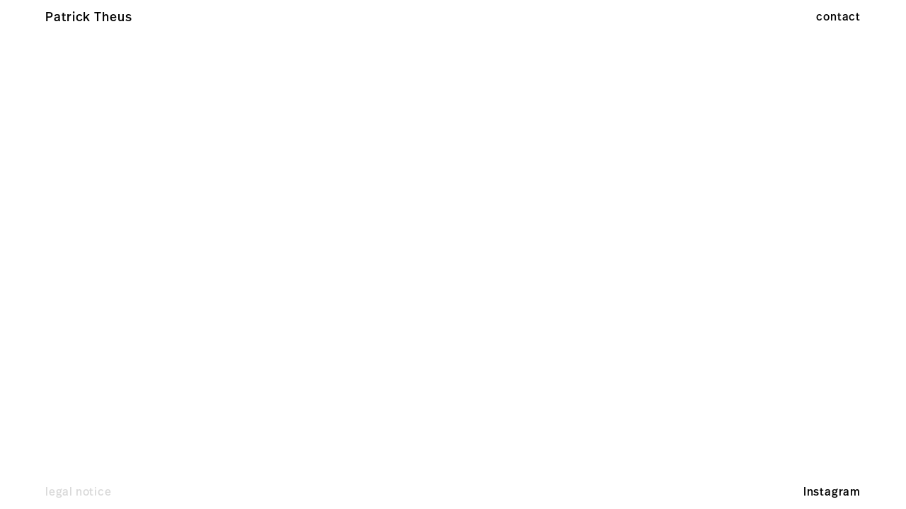

--- FILE ---
content_type: text/html; charset=UTF-8
request_url: http://www.patricktheus.de/hiking-boots-henry-stevens/
body_size: 23483
content:
<!DOCTYPE html>
<html lang="de">
<head>
<meta charset="UTF-8">
<meta name="viewport" content="width=device-width, initial-scale=1.0, minimum-scale=1.0, maximum-scale=5.0, user-scalable=yes">

<title>Patrick Theus — hiking boots &#8211; Henry Stevens</title>
<meta name='robots' content='max-image-preview:large' />
<link rel="alternate" title="oEmbed (JSON)" type="application/json+oembed" href="http://www.patricktheus.de/wp-json/oembed/1.0/embed?url=http%3A%2F%2Fwww.patricktheus.de%2Fhiking-boots-henry-stevens%2F" />
<link rel="alternate" title="oEmbed (XML)" type="text/xml+oembed" href="http://www.patricktheus.de/wp-json/oembed/1.0/embed?url=http%3A%2F%2Fwww.patricktheus.de%2Fhiking-boots-henry-stevens%2F&#038;format=xml" />
		<!-- This site uses the Google Analytics by ExactMetrics plugin v8.11.0 - Using Analytics tracking - https://www.exactmetrics.com/ -->
		<!-- Note: ExactMetrics is not currently configured on this site. The site owner needs to authenticate with Google Analytics in the ExactMetrics settings panel. -->
					<!-- No tracking code set -->
				<!-- / Google Analytics by ExactMetrics -->
		<style id='wp-img-auto-sizes-contain-inline-css' type='text/css'>
img:is([sizes=auto i],[sizes^="auto," i]){contain-intrinsic-size:3000px 1500px}
/*# sourceURL=wp-img-auto-sizes-contain-inline-css */
</style>
<link rel='stylesheet' id='frontend-style-css' href='http://www.patricktheus.de/wp-content/themes/lay/frontend/assets/css/frontend.style.css?ver=4.7.7' type='text/css' media='all' />
<style id='frontend-style-inline-css' type='text/css'>
/* essential styles that need to be in head */
		html{
			overflow-y: scroll;
			/* needs to be min-height: 100% instead of height: 100%. doing height: 100% can cause a bug when doing scroll in jQuery for html,body  */
			min-height: 100%;
			/* prevent anchor font size from changing when rotating iphone to landscape mode */
			/* also: https://stackoverflow.com/questions/49589861/is-there-a-non-hacky-way-to-prevent-pinch-zoom-on-ios-11-3-safari */
			-webkit-text-size-adjust: none;
			/* prevent overflow while loading */
			overflow-x: hidden!important;
		}
		body{
			background-color: white;
			transition: background-color 300ms ease;
			min-height: 100%;
			margin: 0;
			width: 100%;
		}
		/* lay image opacity css */
		#search-results-region img.setsizes{opacity: 0;}#search-results-region img.lay-gif{opacity: 0;}#search-results-region img.lay-image-original{opacity: 0;}#search-results-region img.carousel-img{opacity: 0;}#search-results-region video{opacity: 0;}#search-results-region img.setsizes.loaded{opacity: 1;}#search-results-region img.lay-gif.loaded{opacity: 1;}#search-results-region img.lay-image-original.loaded{opacity: 1;}#search-results-region img.carousel-img.loaded{opacity: 1;}#search-results-region video.loaded{opacity: 1;}.col img.setsizes{opacity: 0;}.col img.lay-gif{opacity: 0;}.col img.lay-image-original{opacity: 0;}.col img.carousel-img{opacity: 0;}.col video{opacity: 0;}.col img.setsizes.loaded{opacity: 1;}.col img.lay-gif.loaded{opacity: 1;}.col img.lay-image-original.loaded{opacity: 1;}.col img.carousel-img.loaded{opacity: 1;}.col video.loaded{opacity: 1;}.project-arrow img.setsizes{opacity: 0;}.project-arrow img.lay-gif{opacity: 0;}.project-arrow img.lay-image-original{opacity: 0;}.project-arrow img.carousel-img{opacity: 0;}.project-arrow video{opacity: 0;}.project-arrow img.setsizes.loaded{opacity: 1;}.project-arrow img.lay-gif.loaded{opacity: 1;}.project-arrow img.lay-image-original.loaded{opacity: 1;}.project-arrow img.carousel-img.loaded{opacity: 1;}.project-arrow video.loaded{opacity: 1;}.background-image img.setsizes{opacity: 0;}.background-image img.lay-gif{opacity: 0;}.background-image img.lay-image-original{opacity: 0;}.background-image img.carousel-img{opacity: 0;}.background-image video{opacity: 0;}.background-image img.setsizes.loaded{opacity: 1;}.background-image img.lay-gif.loaded{opacity: 1;}.background-image img.lay-image-original.loaded{opacity: 1;}.background-image img.carousel-img.loaded{opacity: 1;}.background-image video.loaded{opacity: 1;}.background-video img.setsizes{opacity: 0;}.background-video img.lay-gif{opacity: 0;}.background-video img.lay-image-original{opacity: 0;}.background-video img.carousel-img{opacity: 0;}.background-video video{opacity: 0;}.background-video img.setsizes.loaded{opacity: 1;}.background-video img.lay-gif.loaded{opacity: 1;}.background-video img.lay-image-original.loaded{opacity: 1;}.background-video img.carousel-img.loaded{opacity: 1;}.background-video video.loaded{opacity: 1;}
		/* lay media query styles */
		@media (min-width: 601px){
			
#custom-phone-grid {
  display: none; }

#footer-custom-phone-grid {
  display: none; }

.cover-region-phone, .cover-region-placeholder-phone {
  display: none; }

.sitetitle.txt .sitetitle-txt-inner {
  margin-top: 0;
  margin-bottom: 0; }

.row._100vh, .row._100vh.empty {
  min-height: 100vh; }
  .row._100vh .row-inner, .row._100vh .column-wrap:not(.stack-wrap), .row._100vh.empty .row-inner, .row._100vh.empty .column-wrap:not(.stack-wrap) {
    min-height: 100vh; }

nav.laynav li {
  display: inline-block; }

nav.laynav {
  white-space: nowrap; }

.lay-mobile-icons-wrap {
  display: none;
  white-space: nowrap; }

.mobile-title {
  display: none; }

.navbar {
  position: fixed;
  z-index: 10;
  width: 100%;
  -webkit-transform: translateZ(0);
          transform: translateZ(0); }

nav.mobile-nav {
  display: none; }

.sitetitle.txt .sitetitle-txt-inner span, nav.laynav span {
  -webkit-text-decoration-style: underline;
          text-decoration-style: underline; }

html.flexbox .column-wrap {
  display: -webkit-box;
  display: -ms-flexbox;
  display: flex; }

html.flexbox .column-wrap .stack-wrap {
  display: block; }

html.flexbox .col.align-top {
  -ms-flex-item-align: start;
      align-self: flex-start; }

html.flexbox .col.align-onethird {
  -webkit-align-self: flex-start;
  -ms-flex-item-align: start;
      align-self: flex-start;
  position: relative; }

html.flexbox .col.align-middle {
  -webkit-align-self: center;
  -ms-flex-item-align: center;
      align-self: center;
  position: relative; }

html.flexbox .col.align-twothirds {
  -webkit-align-self: flex-end;
  -ms-flex-item-align: end;
      align-self: flex-end;
  position: relative; }

html.flexbox .col.align-bottom {
  -ms-flex-item-align: end;
      align-self: flex-end; }

html.no-flexbox .col.align-middle {
  position: relative;
  vertical-align: top; }

html.no-flexbox .col.align-top {
  vertical-align: top; }

html.no-flexbox .col.align-bottom {
  vertical-align: bottom; }

.cover-region {
  position: fixed;
  z-index: 1;
  top: 0;
  left: 0;
  width: 100%;
  height: 100vh;
  will-change: transform; }

.lay-sitewide-background-video-mobile {
  display: none; }

.cover-down-arrow-desktop {
  display: block; }

.cover-down-arrow-phone {
  display: none; }

.col.type-vl.absolute-position {
  position: absolute !important;
  margin-left: 0 !important;
  z-index: 1; }

/* 

100VH rows 

*/
.column-wrap._100vh > .col.absolute-position {
  position: absolute !important;
  margin-left: 0 !important;
  z-index: 1; }

.column-wrap._100vh > .col.absolute-position.align-top {
  top: 0; }

.column-wrap._100vh > .col.absolute-position.align-middle {
  top: 50%;
  -webkit-transform: translateY(-50%);
      -ms-transform: translateY(-50%);
          transform: translateY(-50%); }

.column-wrap._100vh > .col.absolute-position.align-bottom {
  bottom: 0; }

._100vh:not(.stack-element) > .type-html {
  position: absolute !important;
  margin-left: 0 !important;
  z-index: 1; }

._100vh:not(.stack-element) > .type-html.align-top {
  top: 0; }

._100vh:not(.stack-element) > .type-html.align-middle {
  top: 50%;
  -webkit-transform: translateY(-50%);
      -ms-transform: translateY(-50%);
          transform: translateY(-50%); }

._100vh:not(.stack-element) > .type-html.align-bottom {
  bottom: 0; }

/* 

CUSTOM ROW HEIGHT 

*/
.column-wrap.rowcustomheight > .col.absolute-position {
  position: absolute !important;
  margin-left: 0 !important;
  z-index: 1; }

.column-wrap.rowcustomheight > .column-wrap:not(.stack-wrap) > .col.absolute-position {
  position: absolute !important;
  margin-left: 0 !important;
  z-index: 1; }

.column-wrap.rowcustomheight > .column-wrap:not(.stack-wrap) > .col.absolute-position.align-top {
  top: 0; }

.column-wrap.rowcustomheight > .column-wrap:not(.stack-wrap) > .col.absolute-position.align-middle {
  top: 50%;
  -webkit-transform: translateY(-50%);
      -ms-transform: translateY(-50%);
          transform: translateY(-50%); }

.column-wrap.rowcustomheight > .column-wrap:not(.stack-wrap) > .col.absolute-position.align-bottom {
  bottom: 0; }

.rowcustomheight:not(.stack-element) > .type-html {
  position: absolute !important;
  margin-left: 0 !important;
  z-index: 1; }

.rowcustomheight:not(.stack-element) > .type-html.align-top {
  top: 0; }

.rowcustomheight:not(.stack-element) > .type-html.align-middle {
  top: 50%;
  -webkit-transform: translateY(-50%);
      -ms-transform: translateY(-50%);
          transform: translateY(-50%); }

.rowcustomheight:not(.stack-element) > .type-html.align-bottom {
  bottom: 0; }


			
		}
		@media (max-width: 600px){
			
.hascustomphonegrid #grid {
  display: none; }

.hascustomphonegrid .cover-region-desktop {
  display: none; }

.hascustomphonegrid .cover-region-placeholder-desktop {
  display: none; }

.footer-hascustomphonegrid #footer {
  display: none; }

.tagline {
  display: none; }

body {
  -webkit-box-sizing: border-box;
          box-sizing: border-box; }

.fp-section.row._100vh, .fp-section.row._100vh.empty {
  min-height: 0; }
  .fp-section.row._100vh .row-inner, .fp-section.row._100vh.empty .row-inner {
    min-height: 0 !important; }

.lay-content.nocustomphonegrid #grid .col:not(.below, .in-view),
.lay-content.footer-nocustomphonegrid #footer .col:not(.below, .in-view),
.lay-content .cover-region-desktop .col:not(.below, .in-view) {
  -webkit-transform: translate(0, 0) !important;
      -ms-transform: translate(0, 0) !important;
          transform: translate(0, 0) !important; }

.lay-content.nocustomphonegrid #grid .col,
.lay-content.footer-nocustomphonegrid #footer .col,
.lay-content .cover-region-desktop .col {
  width: 100%; }

html.flexbox .lay-content #grid .row._100vh.one-col-row .col.align-middle {
  margin-bottom: 0; }

html.flexbox .lay-content #grid .row.rowcustomheight .col.align-middle {
  margin-bottom: 0; }

html.flexbox .lay-content .row._100vh.one-col-row .column-wrap,
html.flexbox .lay-content .row.rowcustomheight.one-col-row .column-wrap {
  display: -webkit-box;
  display: -ms-flexbox;
  display: flex; }

html.flexbox .lay-content .row._100vh.one-col-row .column-wrap .stack-wrap,
html.flexbox .lay-content .row.rowcustomheight.one-col-row .column-wrap .stack-wrap {
  display: block; }

html.flexbox .lay-content .row._100vh.one-col-row .col.align-top,
html.flexbox .lay-content .row.rowcustomheight.one-col-row .col.align-top {
  -webkit-align-self: flex-start;
  -ms-flex-item-align: start;
      align-self: flex-start;
  position: relative; }

html.flexbox .lay-content .row._100vh.one-col-row .col.align-onethird,
html.flexbox .lay-content .row.rowcustomheight.one-col-row .col.align-onethird {
  -webkit-align-self: flex-start;
  -ms-flex-item-align: start;
      align-self: flex-start;
  position: relative; }

html.flexbox .lay-content .row._100vh.one-col-row .col.align-middle,
html.flexbox .lay-content .row.rowcustomheight.one-col-row .col.align-middle {
  -webkit-align-self: center;
  -ms-flex-item-align: center;
      align-self: center;
  position: relative; }

html.flexbox .lay-content .row._100vh.one-col-row .col.align-twothirds,
html.flexbox .lay-content .row.rowcustomheight.one-col-row .col.align-twothirds {
  -webkit-align-self: flex-end;
  -ms-flex-item-align: end;
      align-self: flex-end;
  position: relative; }

html.flexbox .lay-content .row._100vh.one-col-row .col.align-bottom,
html.flexbox .lay-content .row.rowcustomheight.one-col-row .col.align-bottom {
  -webkit-align-self: flex-end;
  -ms-flex-item-align: end;
      align-self: flex-end;
  position: relative; }

.lay-content .row {
  -webkit-box-sizing: border-box;
          box-sizing: border-box;
  display: block; }

.lay-content .row:last-child .col:last-child {
  margin-bottom: 0 !important; }

html.flexbox #custom-phone-grid .column-wrap,
html.flexbox #footer-custom-phone-grid .column-wrap {
  display: -webkit-box;
  display: -ms-flexbox;
  display: flex; }

html.flexbox #custom-phone-grid .column-wrap .stack-wrap,
html.flexbox #footer-custom-phone-grid .column-wrap .stack-wrap {
  display: block; }

html.flexbox #custom-phone-grid .col.align-top,
html.flexbox #footer-custom-phone-grid .col.align-top {
  -ms-flex-item-align: start;
      align-self: flex-start; }

html.flexbox #custom-phone-grid .col.align-onethird,
html.flexbox #footer-custom-phone-grid .col.align-onethird {
  -webkit-align-self: flex-start;
  -ms-flex-item-align: start;
      align-self: flex-start; }

html.flexbox #custom-phone-grid .col.align-middle,
html.flexbox #footer-custom-phone-grid .col.align-middle {
  -webkit-align-self: center;
  -ms-flex-item-align: center;
      align-self: center;
  position: relative; }

html.flexbox #custom-phone-grid .col.align-twothirds,
html.flexbox #footer-custom-phone-grid .col.align-twothirds {
  -webkit-align-self: flex-end;
  -ms-flex-item-align: end;
      align-self: flex-end; }

html.flexbox #custom-phone-grid .col.align-bottom,
html.flexbox #footer-custom-phone-grid .col.align-bottom {
  -ms-flex-item-align: end;
      align-self: flex-end; }

html.no-flexbox #custom-phone-grid .col.align-middle,
html.no-flexbox #footer-custom-phone-grid .col.align-middle {
  position: relative;
  vertical-align: top; }

html.no-flexbox #custom-phone-grid .col.align-top,
html.no-flexbox #footer-custom-phone-grid .col.align-top {
  vertical-align: top; }

html.no-flexbox #custom-phone-grid .col.align-bottom,
html.no-flexbox #footer-custom-phone-grid .col.align-bottom {
  vertical-align: bottom; }

.row-inner {
  -webkit-box-sizing: border-box;
          box-sizing: border-box; }

.title a, .title {
  opacity: 1; }

.sitetitle {
  display: none; }

.navbar {
  display: block;
  top: 0;
  left: 0;
  bottom: auto;
  right: auto;
  width: 100%;
  z-index: 30;
  border-bottom-style: solid;
  border-bottom-width: 1px; }

.mobile-title.image {
  font-size: 0; }

.mobile-title.text {
  line-height: 1;
  display: -webkit-inline-box;
  display: -ms-inline-flexbox;
  display: inline-flex; }
  .mobile-title.text > span {
    -ms-flex-item-align: center;
        align-self: center; }

.mobile-title {
  z-index: 31;
  display: inline-block;
  -webkit-box-sizing: border-box;
          box-sizing: border-box; }
  .mobile-title img {
    -webkit-box-sizing: border-box;
            box-sizing: border-box;
    height: 100%; }

nav.primary, nav.second_menu, nav.third_menu, nav.fourth_menu {
  display: none; }

body.mobile-menu-style_desktop_menu .burger-wrap,
body.mobile-menu-style_desktop_menu .mobile-menu-close-custom {
  display: none; }

body.mobile-menu-style_desktop_menu nav.mobile-nav {
  z-index: 35;
  line-height: 1;
  white-space: nowrap; }
  body.mobile-menu-style_desktop_menu nav.mobile-nav li {
    vertical-align: top; }
  body.mobile-menu-style_desktop_menu nav.mobile-nav li:last-child {
    margin-right: 0 !important;
    margin-bottom: 0 !important; }
  body.mobile-menu-style_desktop_menu nav.mobile-nav ul {
    list-style-type: none;
    margin: 0;
    padding: 0;
    font-size: 0; }
  body.mobile-menu-style_desktop_menu nav.mobile-nav a {
    text-decoration: none; }
  body.mobile-menu-style_desktop_menu nav.mobile-nav span {
    border-bottom-style: solid;
    border-bottom-width: 0; }

.html5video .html5video-customplayicon {
  max-width: 100px; }

.cover-enabled-on-phone .cover-region {
  position: fixed;
  z-index: 1;
  top: 0;
  left: 0;
  width: 100%;
  min-height: 100vh;
  will-change: transform; }

.cover-disabled-on-phone .cover-region-placeholder {
  display: none; }

.lay-sitewide-background-video {
  display: none; }

.cover-down-arrow-desktop {
  display: none; }

.cover-down-arrow-phone {
  display: block; }

.lay-content.nocustomphonegrid #grid .row.only-marquee-row {
  padding-left: 0;
  padding-right: 0; }

.col.absolute-position.type-vl {
  position: absolute;
  margin-left: 0 !important;
  z-index: 1; }

.hascustomphonegrid .column-wrap._100vh > .col.absolute-position {
  position: absolute !important;
  margin-left: 0 !important;
  z-index: 1; }

.hascustomphonegrid .column-wrap._100vh > .col.absolute-position.align-top {
  top: 0; }

.hascustomphonegrid .column-wrap._100vh > .col.absolute-position.align-middle {
  top: 50%;
  -webkit-transform: translateY(-50%);
      -ms-transform: translateY(-50%);
          transform: translateY(-50%); }

.hascustomphonegrid .column-wrap._100vh > .col.absolute-position.align-bottom {
  bottom: 0; }

.hascustomphonegrid .column-wrap.rowcustomheight > .col.absolute-position {
  position: absolute !important;
  margin-left: 0 !important;
  z-index: 1; }

.hascustomphonegrid .column-wrap.rowcustomheight > .col.absolute-position.align-top {
  top: 0; }

.hascustomphonegrid .column-wrap.rowcustomheight > .col.absolute-position.align-middle {
  top: 50%;
  -webkit-transform: translateY(-50%);
      -ms-transform: translateY(-50%);
          transform: translateY(-50%); }

.hascustomphonegrid .column-wrap.rowcustomheight > .col.absolute-position.align-bottom {
  bottom: 0; }

body.mobile-menu-style_1.mobile-menu-has-animation.mobile-menu-animation-possible.animate-mobile-menu nav.mobile-nav {
  -webkit-transition: -webkit-transform 300ms cubic-bezier(0.52, 0.16, 0.24, 1);
  transition: -webkit-transform 300ms cubic-bezier(0.52, 0.16, 0.24, 1);
  -o-transition: transform 300ms cubic-bezier(0.52, 0.16, 0.24, 1);
  transition: transform 300ms cubic-bezier(0.52, 0.16, 0.24, 1);
  transition: transform 300ms cubic-bezier(0.52, 0.16, 0.24, 1), -webkit-transform 300ms cubic-bezier(0.52, 0.16, 0.24, 1); }

body.mobile-menu-style_1 nav.mobile-nav::-webkit-scrollbar {
  display: none; }

body.mobile-menu-style_1 nav.mobile-nav {
  -webkit-transform: translateY(-99999px);
      -ms-transform: translateY(-99999px);
          transform: translateY(-99999px);
  overflow-y: scroll;
  -webkit-overflow-scrolling: touch;
  white-space: normal;
  width: 100%;
  top: 0;
  left: 0;
  bottom: auto; }
  body.mobile-menu-style_1 nav.mobile-nav .current-menu-item {
    opacity: 1; }
  body.mobile-menu-style_1 nav.mobile-nav li {
    display: block;
    margin-right: 0;
    margin-bottom: 0;
    padding: 0; }
    body.mobile-menu-style_1 nav.mobile-nav li a {
      display: block;
      opacity: 1;
      border-bottom-style: solid;
      border-bottom-width: 1px;
      -webkit-transition: background-color 200ms ease;
      -o-transition: background-color 200ms ease;
      transition: background-color 200ms ease;
      margin: 0; }
    body.mobile-menu-style_1 nav.mobile-nav li a:hover {
      opacity: 1; }
    body.mobile-menu-style_1 nav.mobile-nav li a .span-wrap {
      border-bottom: none; }
    body.mobile-menu-style_1 nav.mobile-nav li a:hover .span-wrap {
      border-bottom: none; }

body.mobile-menu-style_2.mobile-menu-has-animation.mobile-menu-animation-possible nav.mobile-nav {
  -webkit-transition: -webkit-transform 500ms cubic-bezier(0.52, 0.16, 0.24, 1);
  transition: -webkit-transform 500ms cubic-bezier(0.52, 0.16, 0.24, 1);
  -o-transition: transform 500ms cubic-bezier(0.52, 0.16, 0.24, 1);
  transition: transform 500ms cubic-bezier(0.52, 0.16, 0.24, 1);
  transition: transform 500ms cubic-bezier(0.52, 0.16, 0.24, 1), -webkit-transform 500ms cubic-bezier(0.52, 0.16, 0.24, 1); }

body.mobile-menu-style_2 .laynav .burger-wrap {
  position: absolute;
  right: 0;
  top: 0; }

body.mobile-menu-style_2 nav.mobile-nav.active {
  -webkit-transform: translateX(0);
      -ms-transform: translateX(0);
          transform: translateX(0); }

body.mobile-menu-style_2 nav.mobile-nav::-webkit-scrollbar {
  display: none; }

body.mobile-menu-style_2 nav.mobile-nav {
  -webkit-box-sizing: border-box;
          box-sizing: border-box;
  z-index: 35;
  top: 0;
  height: 100vh;
  overflow-y: scroll;
  -webkit-overflow-scrolling: touch;
  white-space: normal;
  width: 100%;
  -webkit-transform: translateX(100%);
      -ms-transform: translateX(100%);
          transform: translateX(100%); }
  body.mobile-menu-style_2 nav.mobile-nav li a {
    display: block;
    margin: 0;
    -webkit-box-sizing: border-box;
            box-sizing: border-box;
    width: 100%; }

body.mobile-menu-style_3.mobile-menu-has-animation.mobile-menu-animation-possible .mobile-nav ul {
  opacity: 0;
  -webkit-transition: opacity 300ms cubic-bezier(0.52, 0.16, 0.24, 1) 200ms;
  -o-transition: opacity 300ms cubic-bezier(0.52, 0.16, 0.24, 1) 200ms;
  transition: opacity 300ms cubic-bezier(0.52, 0.16, 0.24, 1) 200ms; }

body.mobile-menu-style_3.mobile-menu-has-animation.mobile-menu-animation-possible.mobile-menu-open .mobile-nav ul {
  opacity: 1; }

body.mobile-menu-style_3.mobile-menu-has-animation.mobile-menu-animation-possible nav.mobile-nav {
  -webkit-transition: height 500ms cubic-bezier(0.52, 0.16, 0.24, 1);
  -o-transition: height 500ms cubic-bezier(0.52, 0.16, 0.24, 1);
  transition: height 500ms cubic-bezier(0.52, 0.16, 0.24, 1); }

body.mobile-menu-style_3 nav.mobile-nav.active {
  -webkit-transform: translateX(0);
      -ms-transform: translateX(0);
          transform: translateX(0); }

body.mobile-menu-style_3 nav.mobile-nav::-webkit-scrollbar {
  display: none; }

body.mobile-menu-style_3 nav.mobile-nav {
  width: 100%;
  height: 0;
  -webkit-box-sizing: border-box;
          box-sizing: border-box;
  z-index: 33;
  overflow-y: scroll;
  -webkit-overflow-scrolling: touch;
  white-space: normal;
  width: 100%; }
  body.mobile-menu-style_3 nav.mobile-nav li a {
    display: block;
    margin: 0;
    -webkit-box-sizing: border-box;
            box-sizing: border-box;
    width: 100%; }

/**
 * Toggle Switch Globals
 *
 * All switches should take on the class `c-hamburger` as well as their
 * variant that will give them unique properties. This class is an overview
 * class that acts as a reset for all versions of the icon.
 */
.mobile-menu-style_1 .burger-wrap,
.mobile-menu-style_3 .burger-wrap {
  z-index: 33; }

.lay-mobile-icons-wrap {
  z-index: 33;
  top: 0;
  right: 0;
  vertical-align: top; }

.burger-wrap {
  padding-left: 10px;
  font-size: 0;
  -webkit-box-sizing: border-box;
          box-sizing: border-box;
  display: inline-block;
  cursor: pointer;
  vertical-align: top; }

.burger-inner {
  position: relative; }

.burger-default {
  border-radius: 0;
  overflow: hidden;
  margin: 0;
  padding: 0;
  width: 25px;
  height: 20px;
  font-size: 0;
  -webkit-appearance: none;
  -moz-appearance: none;
  appearance: none;
  -webkit-box-shadow: none;
          box-shadow: none;
  border-radius: none;
  border: none;
  cursor: pointer;
  background-color: transparent; }

.burger-default:focus {
  outline: none; }

.burger-default span {
  display: block;
  position: absolute;
  left: 0;
  right: 0;
  background-color: #000; }

.default .burger-default span {
  height: 2px;
  top: 9px; }

.default .burger-default span::before,
.default .burger-default span::after {
  height: 2px; }

.default .burger-default span::before {
  top: -8px; }

.default .burger-default span::after {
  bottom: -8px; }

.default_thin .burger-default span {
  height: 1px;
  top: 9px; }

.default_thin .burger-default span::before,
.default_thin .burger-default span::after {
  height: 1px; }

.default_thin .burger-default span::before {
  top: -7px; }

.default_thin .burger-default span::after {
  bottom: -7px; }

.burger-default span::before,
.burger-default span::after {
  position: absolute;
  display: block;
  left: 0;
  width: 100%;
  background-color: #000;
  content: ""; }

/**
 * Style 2
 *
 * Hamburger to "x" (htx). Takes on a hamburger shape, bars slide
 * down to center and transform into an "x".
 */
.burger-has-animation .burger-default {
  -webkit-transition: background 0.2s;
  -o-transition: background 0.2s;
  transition: background 0.2s; }

.burger-has-animation .burger-default span {
  -webkit-transition: background-color 0.2s 0s;
  -o-transition: background-color 0.2s 0s;
  transition: background-color 0.2s 0s; }

.burger-has-animation .burger-default span::before,
.burger-has-animation .burger-default span::after {
  -webkit-transition-timing-function: cubic-bezier(0.04, 0.04, 0.12, 0.96);
       -o-transition-timing-function: cubic-bezier(0.04, 0.04, 0.12, 0.96);
          transition-timing-function: cubic-bezier(0.04, 0.04, 0.12, 0.96);
  -webkit-transition-duration: 0.2s, 0.2s;
       -o-transition-duration: 0.2s, 0.2s;
          transition-duration: 0.2s, 0.2s;
  -webkit-transition-delay: 0.2s, 0s;
       -o-transition-delay: 0.2s, 0s;
          transition-delay: 0.2s, 0s; }

.burger-has-animation .burger-default span::before {
  transition-property: top, -webkit-transform;
  -o-transition-property: top, transform;
  transition-property: top, transform;
  transition-property: top, transform, -webkit-transform;
  -webkit-transition-property: top, -webkit-transform; }

.burger-has-animation .burger-default span::after {
  transition-property: bottom, -webkit-transform;
  -o-transition-property: bottom, transform;
  transition-property: bottom, transform;
  transition-property: bottom, transform, -webkit-transform;
  -webkit-transition-property: bottom, -webkit-transform; }

.burger-has-animation .burger-default.active span::before,
.burger-has-animation .burger-default.active span::after {
  -webkit-transition-delay: 0s, 0.2s;
       -o-transition-delay: 0s, 0.2s;
          transition-delay: 0s, 0.2s; }

/* active state, i.e. menu open */
.burger-default.active span {
  background-color: transparent !important; }

.burger-default.active span::before {
  -webkit-transform: rotate(45deg);
      -ms-transform: rotate(45deg);
          transform: rotate(45deg);
  top: 0; }

.burger-default.active span::after {
  -webkit-transform: rotate(-45deg);
      -ms-transform: rotate(-45deg);
          transform: rotate(-45deg);
  bottom: 0; }

.mobile-menu-icon {
  z-index: 31; }

.mobile-menu-icon {
  cursor: pointer; }

.burger-custom-wrap-close {
  display: none; }

body.mobile-menu-style_2 .mobile-nav .burger-custom-wrap-close {
  display: inline-block; }

body.mobile-menu-style_2 .burger-custom-wrap-open {
  display: inline-block; }

body.mobile-menu-open.mobile-menu-style_3 .burger-custom-wrap-close,
body.mobile-menu-open.mobile-menu-style_1 .burger-custom-wrap-close {
  display: inline-block; }

body.mobile-menu-open.mobile-menu-style_3 .burger-custom-wrap-open,
body.mobile-menu-open.mobile-menu-style_1 .burger-custom-wrap-open {
  display: none; }

/**
 * Toggle Switch Globals
 *
 * All switches should take on the class `c-hamburger` as well as their
 * variant that will give them unique properties. This class is an overview
 * class that acts as a reset for all versions of the icon.
 */
body.mobile_menu_bar_not_hidden .burger-wrap-new {
  padding-right: 5px; }

body.mobile_menu_bar_not_hidden .lay-mobile-icons-wrap.contains-cart-icon .burger-wrap-new {
  padding-top: 6px; }

.burger-wrap-new.burger-wrap {
  padding-left: 5px;
  padding-right: 5px; }

.lay-mobile-icons-wrap.contains-cart-icon.custom-burger .lay-cart-icon-wrap {
  padding-top: 0; }

.burger-new {
  border-radius: 0;
  overflow: hidden;
  margin: 0;
  padding: 0;
  width: 30px;
  height: 30px;
  font-size: 0;
  -webkit-appearance: none;
  -moz-appearance: none;
  appearance: none;
  -webkit-box-shadow: none;
          box-shadow: none;
  border-radius: none;
  border: none;
  cursor: pointer;
  background-color: transparent; }

.burger-new:focus {
  outline: none; }

.burger-new .bread-top,
.burger-new .bread-bottom {
  -webkit-transform: none;
      -ms-transform: none;
          transform: none;
  z-index: 4;
  position: absolute;
  z-index: 3;
  top: 0;
  left: 0;
  width: 30px;
  height: 30px; }

.burger-has-animation .bread-top,
.burger-has-animation .bread-bottom {
  -webkit-transition: -webkit-transform 0.1806s cubic-bezier(0.04, 0.04, 0.12, 0.96);
  transition: -webkit-transform 0.1806s cubic-bezier(0.04, 0.04, 0.12, 0.96);
  -o-transition: transform 0.1806s cubic-bezier(0.04, 0.04, 0.12, 0.96);
  transition: transform 0.1806s cubic-bezier(0.04, 0.04, 0.12, 0.96);
  transition: transform 0.1806s cubic-bezier(0.04, 0.04, 0.12, 0.96), -webkit-transform 0.1806s cubic-bezier(0.04, 0.04, 0.12, 0.96); }

.burger-has-animation .bread-crust-bottom,
.burger-has-animation .bread-crust-top {
  -webkit-transition: -webkit-transform 0.1596s cubic-bezier(0.52, 0.16, 0.52, 0.84) 0.1008s;
  transition: -webkit-transform 0.1596s cubic-bezier(0.52, 0.16, 0.52, 0.84) 0.1008s;
  -o-transition: transform 0.1596s cubic-bezier(0.52, 0.16, 0.52, 0.84) 0.1008s;
  transition: transform 0.1596s cubic-bezier(0.52, 0.16, 0.52, 0.84) 0.1008s;
  transition: transform 0.1596s cubic-bezier(0.52, 0.16, 0.52, 0.84) 0.1008s, -webkit-transform 0.1596s cubic-bezier(0.52, 0.16, 0.52, 0.84) 0.1008s; }

.burger-has-animation .burger-new.active .bread-top, .burger-has-animation .burger-new.active .bread-bottom {
  -webkit-transition: -webkit-transform 0.3192s cubic-bezier(0.04, 0.04, 0.12, 0.96) 0.1008s;
  transition: -webkit-transform 0.3192s cubic-bezier(0.04, 0.04, 0.12, 0.96) 0.1008s;
  -o-transition: transform 0.3192s cubic-bezier(0.04, 0.04, 0.12, 0.96) 0.1008s;
  transition: transform 0.3192s cubic-bezier(0.04, 0.04, 0.12, 0.96) 0.1008s;
  transition: transform 0.3192s cubic-bezier(0.04, 0.04, 0.12, 0.96) 0.1008s, -webkit-transform 0.3192s cubic-bezier(0.04, 0.04, 0.12, 0.96) 0.1008s; }

.burger-has-animation .burger-new.active .bread-crust-bottom, .burger-has-animation .burger-new.active .bread-crust-top {
  -webkit-transition: -webkit-transform 0.1806s cubic-bezier(0.04, 0.04, 0.12, 0.96);
  transition: -webkit-transform 0.1806s cubic-bezier(0.04, 0.04, 0.12, 0.96);
  -o-transition: transform 0.1806s cubic-bezier(0.04, 0.04, 0.12, 0.96);
  transition: transform 0.1806s cubic-bezier(0.04, 0.04, 0.12, 0.96);
  transition: transform 0.1806s cubic-bezier(0.04, 0.04, 0.12, 0.96), -webkit-transform 0.1806s cubic-bezier(0.04, 0.04, 0.12, 0.96); }

.burger-new .bread-crust-top,
.burger-new .bread-crust-bottom {
  display: block;
  width: 17px;
  height: 1px;
  background: #000;
  position: absolute;
  left: 7px;
  z-index: 1; }

.bread-crust-top {
  top: 14px;
  -webkit-transform: translateY(-3px);
      -ms-transform: translateY(-3px);
          transform: translateY(-3px); }

.bread-crust-bottom {
  bottom: 14px;
  -webkit-transform: translateY(3px);
      -ms-transform: translateY(3px);
          transform: translateY(3px); }

.burger-new.active .bread-top {
  -webkit-transform: rotate(45deg);
      -ms-transform: rotate(45deg);
          transform: rotate(45deg); }

.burger-new.active .bread-crust-bottom {
  -webkit-transform: none;
      -ms-transform: none;
          transform: none; }

.burger-new.active .bread-bottom {
  -webkit-transform: rotate(-45deg);
      -ms-transform: rotate(-45deg);
          transform: rotate(-45deg); }

.burger-new.active .bread-crust-top {
  -webkit-transform: none;
      -ms-transform: none;
          transform: none; }

.cover-disabled-on-phone .cover-region-desktop._100vh._100vh-not-set-by-user {
  min-height: 0 !important; }
  .cover-disabled-on-phone .cover-region-desktop._100vh._100vh-not-set-by-user .cover-inner._100vh {
    min-height: 0 !important; }
  .cover-disabled-on-phone .cover-region-desktop._100vh._100vh-not-set-by-user .row._100vh {
    min-height: 0 !important; }
  .cover-disabled-on-phone .cover-region-desktop._100vh._100vh-not-set-by-user .row-inner._100vh {
    min-height: 0 !important; }
  .cover-disabled-on-phone .cover-region-desktop._100vh._100vh-not-set-by-user .column-wrap._100vh {
    min-height: 0 !important; }

.lay-thumbnailgrid-tagfilter.mobile-one-line {
  white-space: nowrap;
  overflow-x: scroll;
  -webkit-box-sizing: border-box;
          box-sizing: border-box;
  -webkit-overflow-scrolling: touch; }

.lay-thumbnailgrid-tagfilter::-webkit-scrollbar {
  display: none; }

.lay-thumbnailgrid-filter.mobile-one-line {
  white-space: nowrap;
  overflow-x: scroll;
  -webkit-box-sizing: border-box;
          box-sizing: border-box;
  -webkit-overflow-scrolling: touch; }

.lay-thumbnailgrid-filter::-webkit-scrollbar {
  display: none; }

.lay-thumbnailgrid-tagfilter.mobile-one-line .tag-bubble:first-child {
  margin-left: 0 !important; }

.lay-thumbnailgrid-tagfilter.mobile-one-line .tag-bubble:last-child {
  margin-right: 0 !important; }


			
		}

					/* default text format "Default" */
					.lay-textformat-parent > *, ._Default, ._Default_no_spaces{
						font-family:'ff-real-headline-pro',sans-serif;color:#000000;letter-spacing:0.05em;line-height:1.4;font-weight:400;text-transform:none;font-style:normal;text-decoration: none;padding: 0;text-indent:0em;border-bottom: none;text-align:left;
					}.lay-textformat-parent > *, ._Default, ._Default_no_spaces{
						font-family:'ff-real-headline-pro',sans-serif;color:#000000;letter-spacing:0.05em;line-height:1.4;font-weight:400;text-transform:none;font-style:normal;text-decoration: none;padding: 0;text-indent:0em;border-bottom: none;text-align:left;
					}
					.lay-textformat-parent > *:last-child, ._Default:last-child{
						margin-bottom: 0;
					}
					@media (min-width: 601px){
						.lay-textformat-parent > *, ._Default{
							font-size:16px;margin:0px 0 20px 0;
						}
						._Default_no_spaces{
							font-size:16px;
						}
						.lay-textformat-parent > *:last-child, ._Default:last-child{
							margin-bottom: 0;
						}
					}
					@media (max-width: 600px){
						.lay-textformat-parent > *, ._Default{
							font-size:16px;margin:0px 0 20px 0;
						}
						._Default_no_spaces{
							font-size:16px;
						}
						.lay-textformat-parent > *:last-child, ._Default:last-child{
							margin-bottom: 0;
						}
					}
/* customizer css */
            .thumb .thumbnail-tags{opacity: 1;}.thumb .thumbnail-tags { margin-top:0px; }.thumb .thumbnail-tags { margin-bottom:0px; }.thumb .thumbnail-tags { text-align:left; }.thumb .thumbnail-tags { line-height:1.4; }.thumb .title, .thumb .thumbnail-tags{
                -webkit-transition: all 400ms ease-out;
                -moz-transition: all 400ms ease-out;
                transition: all 400ms ease-out;
            }.title{display:none!important;}.title{opacity: 1;}.title { text-align:left; }.below-image .title { margin-top:5px; }.above-image .title { margin-bottom:5px; }.title { line-height:1.4; }.titlewrap-on-image{}.thumb .descr{
                -webkit-transition: all 400ms ease-out;
                -moz-transition: all 400ms ease-out;
                transition: all 400ms ease-out;
            }.thumb .descr{opacity: 1;}.thumb .descr { margin-top:0px; }.thumb .descr { margin-bottom:0px; }.thumb .ph{
                transition: -webkit-filter 400ms ease-out;
            }nav.primary { font-family:'ff-real-headline-pro',sans-serif; }nav.primary { font-weight:400; }nav.primary a { letter-spacing:0.05em; }nav.second_menu { font-family:'ff-real-headline-pro',sans-serif; }nav.second_menu { font-weight:400; }nav.second_menu a { letter-spacing:0.05em; }nav.third_menu { font-family:'ff-real-headline-pro',sans-serif; }nav.third_menu { font-weight:400; }nav.third_menu a { letter-spacing:0.05em; }body, .hascover #footer-region, .cover-content, .cover-region { background-color:#ffffff; }.lay-textformat-parent a:not(.laybutton),
        a.projectlink .lay-textformat-parent>*:not(.laybutton),
        .lay-carousel-sink .single-caption-inner a:not(.laybutton),
        .lay-marquee p a:not(.laybutton),
        .link-in-text{
            text-underline-offset: 3px;
        }.lay-textformat-parent a:not(.laybutton),
            a.projectlink .lay-textformat-parent>*:not(.laybutton),
            .lay-carousel-sink .single-caption-inner a:not(.laybutton),
            .lay-marquee p a:not(.laybutton), .link-in-text { color:#000; }.lay-textformat-parent a:not(.laybutton),
            a.projectlink .lay-textformat-parent>*:not(.laybutton),
            .lay-carousel-sink .single-caption-inner a:not(.laybutton),
            .lay-marquee p a:not(.laybutton), .link-in-text{ 
                text-decoration-thickness:1px;
                text-decoration-style: solid;
                text-decoration-line: underline;
             }.lay-thumbnailgrid-filter { margin-bottom:20px; }.lay-thumbnailgrid-filter-anchor{opacity: 0.5;}.lay-thumbnailgrid-filter-anchor.lay-filter-active{opacity: 1;}@media (hover) {.lay-thumbnailgrid-filter-anchor:hover{opacity: 1;}}.lay-thumbnailgrid-tagfilter { margin-bottom:20px; }.tag-bubble { background-color:#eeeeee; }.tag-bubble { border-radius:100px; }@media (hover:hover) {.tag-bubble:hover { background-color:#d0d0d0; }}.tag-bubble.lay-tag-active { background-color:#d0d0d0; }input#search-query, .suggest-item { font-family:'ff-real-headline-pro',sans-serif; }.search-view { background-color:rgba(255,255,255,0.85); }input#search-query::selection { background:#f5f5f5; }.close-search { color:#000000; }input#search-query::placeholder { color:#ccc; }input#search-query { color:#000; }.suggest-item { color:#aaa; }@media (hover:hover) {.suggest-item:hover { color:#000; }}.search-view{ -webkit-backdrop-filter: saturate(180%) blur(10px);
            backdrop-filter: saturate(180%) blur(10px); }.laybutton1{
				font-family:'ff-real-headline-pro',sans-serif;color:#000000;letter-spacing:0.05em;line-height:1.4;font-weight:400;text-transform:none;font-style:normal;text-decoration: none;
			}
			@media (min-width: 601px){
				.laybutton1{
					font-size:16px;
				}
			}
			@media (max-width: 600px){
				.laybutton1{
					font-size:16px;
				}
			}.laybutton1{
            color: #000;
            border-radius: 0px;
            background-color: #ffffff;
            border: 1px solid #000000;
            padding-left: 15px;
            padding-right: 15px;
            padding-top: 5px;
            padding-bottom: 5px;
            
        }.laybutton2{
				font-family:'ff-real-headline-pro',sans-serif;color:#000000;letter-spacing:0.05em;line-height:1.4;font-weight:400;text-transform:none;font-style:normal;text-decoration: none;
			}
			@media (min-width: 601px){
				.laybutton2{
					font-size:16px;
				}
			}
			@media (max-width: 600px){
				.laybutton2{
					font-size:16px;
				}
			}.laybutton2{
            color: #000;
            border-radius: 100px;
            background-color: #ffffff;
            border: 1px solid #000000;
            padding-left: 20px;
            padding-right: 20px;
            padding-top: 5px;
            padding-bottom: 5px;
            
        }.laybutton3{
				font-family:'ff-real-headline-pro',sans-serif;color:#000000;letter-spacing:0.05em;line-height:1.4;font-weight:400;text-transform:none;font-style:normal;text-decoration: none;
			}
			@media (min-width: 601px){
				.laybutton3{
					font-size:16px;
				}
			}
			@media (max-width: 600px){
				.laybutton3{
					font-size:16px;
				}
			}.laybutton3{
            color: #000;
            border-radius: 100px;
            background-color: #eeeeee;
            border: 0px solid #000000;
            padding-left: 20px;
            padding-right: 20px;
            padding-top: 5px;
            padding-bottom: 5px;
            
        }
            @media (min-width: 601px){.sitetitle-txt-inner { font-size:18px; }.sitetitle-txt-inner { font-weight:500; }.sitetitle-txt-inner { letter-spacing:0.05em; }.sitetitle-txt-inner { color:#000000; }.sitetitle-txt-inner { font-family:'ff-real-headline-pro',sans-serif; }.sitetitle-txt-inner { text-align:left; }.sitetitle { top:16px; }.sitetitle { left:5%; }.sitetitle { right:5%; }.sitetitle { bottom:16px; }.sitetitle img { width:20vw; }.sitetitle{opacity: 1;}.sitetitle{bottom: auto; right: auto;}.sitetitle{position: fixed;}.sitetitle{display: inline-block;}.sitetitle.img { text-align:left; }.no-touchdevice .sitetitle.txt:hover .sitetitle-txt-inner span, .no-touchdevice .sitetitle:hover .tagline { color:#000000; }.no-touchdevice .sitetitle:hover{opacity: 1;}.tagline { margin-top:5px; }.tagline{opacity: 1;}nav.primary{display: inline-block;}nav.primary a { color:#000000; }nav.primary li { font-size:16px; }nav.primary { text-align:left; }nav.primary { left:5%; }nav.primary { right:5%; }nav.primary { bottom:16px; }nav.primary li { margin-right:20px; }nav.primary{position: fixed;}nav.primary a{opacity: 1;}nav.laynav.primary li{display: inline-block;}nav.primary { top:16px; }nav.primary{bottom: auto; left: auto;}nav.primary a span { border-bottom-width:0px; }nav.second_menu{display: inline-block;}nav.second_menu a { color:#d9d9d9; }nav.second_menu li { font-size:16px; }nav.second_menu { text-align:left; }nav.second_menu { left:5%; }nav.second_menu { right:5%; }nav.second_menu { bottom:16px; }nav.second_menu li { margin-right:20px; }nav.second_menu{position: fixed;}nav.second_menu a{opacity: 1;}nav.laynav.second_menu li{display: inline-block;}nav.second_menu { top:16px; }nav.second_menu{top: auto; right: auto;}nav.second_menu a span { border-bottom-width:0px; }nav.third_menu{display: inline-block;}nav.third_menu a { color:#000000; }nav.third_menu li { font-size:16px; }nav.third_menu { text-align:left; }nav.third_menu { left:5%; }nav.third_menu { right:5%; }nav.third_menu { bottom:16px; }nav.third_menu li { margin-right:20px; }nav.third_menu{position: fixed;}nav.third_menu a{opacity: 1;}nav.laynav.third_menu li{display: inline-block;}nav.third_menu { top:16px; }nav.third_menu{top: auto; left: auto;}nav.third_menu a span { border-bottom-width:0px; }nav.laynav .current-menu-item>a { color:#ff4e96; }nav.laynav .current-menu-item>a { font-weight:400; }nav.laynav .current-menu-item>a{opacity: 1;}nav.laynav .current_page_item>a { color:#ff4e96; }nav.laynav .current_page_item>a { font-weight:400; }nav.laynav .current_page_item>a{opacity: 1;}nav.laynav .current-menu-parent>a { color:#ff4e96; }nav.laynav .current-menu-parent>a { font-weight:400; }nav.laynav .current-menu-parent>a{opacity: 1;}nav.laynav .current-menu-ancestor>a { color:#ff4e96; }nav.laynav .current-menu-ancestor>a { font-weight:400; }nav.laynav .current-menu-ancestor>a{opacity: 1;}.no-touchdevice nav.laynav a:hover { color:#000000; }.no-touchdevice nav.laynav a:hover span { text-decoration-color:#000000; }.no-touchdevice nav.laynav a:hover{opacity: 1;}.laynav.desktop-nav.arrangement-horizontal .sub-menu{ left:-10px; padding:10px; }.laynav.desktop-nav.arrangement-vertical .sub-menu{ padding-left:10px; padding-right:10px; }.laynav.desktop-nav.arrangement-horizontal.submenu-type-vertical .menu-item-has-children .sub-menu li a{ padding-bottom: 4px; }.laynav.desktop-nav.arrangement-horizontal.submenu-type-horizontal .menu-item-has-children .sub-menu li{ margin-right: 4px; }.laynav.desktop-nav.arrangement-vertical .menu-item-has-children .sub-menu li{ margin-bottom: 4px; }.laynav.desktop-nav.arrangement-horizontal.show-submenu-on-hover.position-top .menu-item-has-children:hover { padding-bottom:0px; }.laynav.desktop-nav.arrangement-horizontal.show-submenu-on-click.position-top .menu-item-has-children.show-submenu-desktop { padding-bottom:0px; }.laynav.desktop-nav.arrangement-horizontal.show-submenu-on-always.position-top .menu-item-has-children { padding-bottom:0px; }.laynav.desktop-nav.arrangement-horizontal.show-submenu-on-hover.position-not-top .menu-item-has-children:hover { padding-top:0px; }.laynav.desktop-nav.arrangement-horizontal.show-submenu-on-click.position-not-top .menu-item-has-children.show-submenu-desktop { padding-top:0px; }.laynav.desktop-nav.arrangement-horizontal.show-submenu-on-always.position-not-top .menu-item-has-children { padding-top:0px; }.laynav.desktop-nav.arrangement-vertical .sub-menu { padding-top:0px; }.laynav.desktop-nav.arrangement-vertical .sub-menu { padding-bottom:0px; }.navbar{ top:0; bottom: auto; }.navbar { height:60px; }.navbar{display:block;}.navbar { background-color:rgba(255,255,255,0.9); }.navbar { border-color:#cccccc; }.no-touchdevice .lay-textformat-parent a:not(.laybutton):hover,
            .no-touchdevice a.projectlink .lay-textformat-parent>*:not(.laybutton):hover,
            .no-touchdevice .lay-carousel-sink .single-caption-inner a:not(.laybutton):hover,
            .no-touchdevice .lay-marquee p a:not(.laybutton):hover,
            .no-touchdevice .link-in-text:hover { color:#000; }.no-touchdevice .lay-textformat-parent a:not(.laybutton):hover,
            .no-touchdevice a.projectlink .lay-textformat-parent>*:not(.laybutton):hover,
            .no-touchdevice .lay-carousel-sink .single-caption-inner a:not(.laybutton):hover,
            .no-touchdevice .lay-marquee p a:not(.laybutton):hover,
            .no-touchdevice .link-in-text:hover{
                text-decoration-thickness:1px;
                text-decoration-style: solid;
                text-decoration-line: underline;
             }.no-touchdevice .lay-textformat-parent a:not(.laybutton):hover,
            .no-touchdevice a.projectlink .lay-textformat-parent>*:not(.laybutton):hover,
            .no-touchdevice .lay-carousel-sink .single-caption-inner a:not(.laybutton):hover,
            .no-touchdevice .lay-marquee p a:not(.laybutton):hover,
            .no-touchdevice .link-in-text:hover{opacity: 1;}.lay-thumbnailgrid-filter-anchor { margin-right:10px; }.tag-bubble { margin:10px; }.lay-thumbnailgrid-tagfilter { margin-left:-10px; }}
            @media (max-width: 600px){.mobile-one-line .lay-thumbnailgrid-filter-anchor { margin-right:10px; }.mobile-not-one-line .lay-thumbnailgrid-filter-anchor { margin:10px; }.mobile-one-line .tag-bubble { margin-right:10px; }.mobile-not-one-line .tag-bubble { margin:10px; }.lay-thumbnailgrid-tagfilter { margin-left:-10px; }.lay-content.nocustomphonegrid #grid .col, .lay-content.footer-nocustomphonegrid #footer .col { margin-bottom:5%; }.lay-content.nocustomphonegrid .cover-region .col { margin-bottom:5%; }.lay-content.nocustomphonegrid #grid .row.empty._100vh, .lay-content.footer-nocustomphonegrid #footer .row.empty._100vh { margin-bottom:5%; }.lay-content.nocustomphonegrid #grid .row.has-background, .lay-content.footer-nocustomphonegrid #footer .row.has-background { margin-bottom:5%; }.lay-content.nocustomphonegrid.hascover #grid { padding-top:5%; }.lay-content.nocustomphonegrid #grid .row, .lay-content.nocustomphonegrid .cover-region-desktop .row, .lay-content.footer-nocustomphonegrid #footer .row { padding-left:5vw; }.lay-content.nocustomphonegrid #grid .row, .lay-content.nocustomphonegrid .cover-region-desktop .row, .lay-content.footer-nocustomphonegrid #footer .row { padding-right:5vw; }.lay-content.nocustomphonegrid #grid { padding-bottom:5vw; }.lay-content.nocustomphonegrid #grid { padding-top:5vw; }.nocustomphonegrid .cover-region .column-wrap { padding-top:5vw; }.lay-content.footer-nocustomphonegrid #footer { padding-bottom:5vw; }.lay-content.footer-nocustomphonegrid #footer { padding-top:5vw; }}
/* customizer css mobile menu */
            @media (max-width: 600px){nav.mobile-nav{position: fixed;}.navbar, .lay-mobile-icons-wrap{position: fixed;}.mobile-title.image img { height:30px; }.mobile-title.text { font-family:'ff-real-headline-pro',sans-serif; }.mobile-title.text { font-size:16px; }.mobile-title.text { font-weight:400; }.mobile-title.text { color:#000000; }.mobile-title.text { letter-spacing:0.05em; }.mobile-title{position:fixed;}.mobile-title { top:12px; }.mobile-title{width: 100%}.navbar{
                text-align: center;
            }
            .mobile-title{
                text-align:center; padding: 0 44px;
            }
            .mobile-title.text > span{
                margin: 0 auto;
            }.burger-wrap{padding-top:10px;}.lay-mobile-icons-wrap{padding-right:10px;}.laynav .burger-wrap{padding-right:7px;}.lay-cart-icon-wrap{padding-top:8px;}.lay-cart-icon-wrap{padding-left:10px;}.lay-cart-icon-wrap{height:42px;}.burger-wrap{height:40px;}.burger-custom{width:25px;}.mobile-menu-close-custom{width:25px;}body{padding-top:40px;}.cover-enabled-on-phone .cover-region{top:40px;}
            .row.first-row._100vh{
                min-height: calc(100vh - 40px)!important;
            }
            /* iphone (iphone with homebutton) safari */
            html.is-iphone.is-safari .row.first-row._100vh{
                min-height: calc(100vh - 75px - 40px)!important;
            }
            /* iphonex (iphone without homebutton) safari */
            html.is-iphonex.is-safari .row.first-row._100vh{
                min-height: calc(100vh - 113px - 40px)!important;
            }
            /* android chrome */
            html.is-android.is-chrome .row.first-row._100vh{
                min-height: calc(100vh - 56px - 40px)!important;
            }
            /* iphonex (iphone without homebutton) chrome */
            html.is-iphonex.is-chrome .row.first-row._100vh{
                min-height: calc(100vh - 109px - 40px)!important;
            }
            /* iphone (iphone with homebutton) chrome */
            html.is-iphone.is-chrome .row.first-row._100vh{
                min-height: calc(100vh - 71px - 40px)!important;
            }
            /* ipad chrome */
            html.is-ipad.is-chrome .row.first-row._100vh{
                min-height: calc(100vh - 75px - 40px)!important;
            }
            /* ipad safari */
            html.is-ipad.is-safari .row.first-row._100vh{
                min-height: calc(100vh - 64px - 40px)!important;
            }
            .row.first-row ._100vh{
                min-height: calc(100vh - 40px)!important;
            }
            /* iphone (iphone with homebutton) safari */
            html.is-iphone.is-safari .row.first-row ._100vh{
                min-height: calc(100vh - 75px - 40px)!important;
            }
            /* iphonex (iphone without homebutton) safari */
            html.is-iphonex.is-safari .row.first-row ._100vh{
                min-height: calc(100vh - 113px - 40px)!important;
            }
            /* android chrome */
            html.is-android.is-chrome .row.first-row ._100vh{
                min-height: calc(100vh - 56px - 40px)!important;
            }
            /* iphonex (iphone without homebutton) chrome */
            html.is-iphonex.is-chrome .row.first-row ._100vh{
                min-height: calc(100vh - 109px - 40px)!important;
            }
            /* iphone (iphone with homebutton) chrome */
            html.is-iphone.is-chrome .row.first-row ._100vh{
                min-height: calc(100vh - 71px - 40px)!important;
            }
            /* ipad chrome */
            html.is-ipad.is-chrome .row.first-row ._100vh{
                min-height: calc(100vh - 75px - 40px)!important;
            }
            /* ipad safari */
            html.is-ipad.is-safari .row.first-row ._100vh{
                min-height: calc(100vh - 64px - 40px)!important;
            }
            .cover-region-phone._100vh{
                min-height: calc(100vh - 40px)!important;
            }
            /* iphone (iphone with homebutton) safari */
            html.is-iphone.is-safari .cover-region-phone._100vh{
                min-height: calc(100vh - 75px - 40px)!important;
            }
            /* iphonex (iphone without homebutton) safari */
            html.is-iphonex.is-safari .cover-region-phone._100vh{
                min-height: calc(100vh - 113px - 40px)!important;
            }
            /* android chrome */
            html.is-android.is-chrome .cover-region-phone._100vh{
                min-height: calc(100vh - 56px - 40px)!important;
            }
            /* iphonex (iphone without homebutton) chrome */
            html.is-iphonex.is-chrome .cover-region-phone._100vh{
                min-height: calc(100vh - 109px - 40px)!important;
            }
            /* iphone (iphone with homebutton) chrome */
            html.is-iphone.is-chrome .cover-region-phone._100vh{
                min-height: calc(100vh - 71px - 40px)!important;
            }
            /* ipad chrome */
            html.is-ipad.is-chrome .cover-region-phone._100vh{
                min-height: calc(100vh - 75px - 40px)!important;
            }
            /* ipad safari */
            html.is-ipad.is-safari .cover-region-phone._100vh{
                min-height: calc(100vh - 64px - 40px)!important;
            }
            .cover-region-phone .cover-inner._100vh{
                min-height: calc(100vh - 40px)!important;
            }
            /* iphone (iphone with homebutton) safari */
            html.is-iphone.is-safari .cover-region-phone .cover-inner._100vh{
                min-height: calc(100vh - 75px - 40px)!important;
            }
            /* iphonex (iphone without homebutton) safari */
            html.is-iphonex.is-safari .cover-region-phone .cover-inner._100vh{
                min-height: calc(100vh - 113px - 40px)!important;
            }
            /* android chrome */
            html.is-android.is-chrome .cover-region-phone .cover-inner._100vh{
                min-height: calc(100vh - 56px - 40px)!important;
            }
            /* iphonex (iphone without homebutton) chrome */
            html.is-iphonex.is-chrome .cover-region-phone .cover-inner._100vh{
                min-height: calc(100vh - 109px - 40px)!important;
            }
            /* iphone (iphone with homebutton) chrome */
            html.is-iphone.is-chrome .cover-region-phone .cover-inner._100vh{
                min-height: calc(100vh - 71px - 40px)!important;
            }
            /* ipad chrome */
            html.is-ipad.is-chrome .cover-region-phone .cover-inner._100vh{
                min-height: calc(100vh - 75px - 40px)!important;
            }
            /* ipad safari */
            html.is-ipad.is-safari .cover-region-phone .cover-inner._100vh{
                min-height: calc(100vh - 64px - 40px)!important;
            }
            .cover-region-phone .row._100vh{
                min-height: calc(100vh - 40px)!important;
            }
            /* iphone (iphone with homebutton) safari */
            html.is-iphone.is-safari .cover-region-phone .row._100vh{
                min-height: calc(100vh - 75px - 40px)!important;
            }
            /* iphonex (iphone without homebutton) safari */
            html.is-iphonex.is-safari .cover-region-phone .row._100vh{
                min-height: calc(100vh - 113px - 40px)!important;
            }
            /* android chrome */
            html.is-android.is-chrome .cover-region-phone .row._100vh{
                min-height: calc(100vh - 56px - 40px)!important;
            }
            /* iphonex (iphone without homebutton) chrome */
            html.is-iphonex.is-chrome .cover-region-phone .row._100vh{
                min-height: calc(100vh - 109px - 40px)!important;
            }
            /* iphone (iphone with homebutton) chrome */
            html.is-iphone.is-chrome .cover-region-phone .row._100vh{
                min-height: calc(100vh - 71px - 40px)!important;
            }
            /* ipad chrome */
            html.is-ipad.is-chrome .cover-region-phone .row._100vh{
                min-height: calc(100vh - 75px - 40px)!important;
            }
            /* ipad safari */
            html.is-ipad.is-safari .cover-region-phone .row._100vh{
                min-height: calc(100vh - 64px - 40px)!important;
            }
            .cover-region-phone .row-inner._100vh{
                min-height: calc(100vh - 40px)!important;
            }
            /* iphone (iphone with homebutton) safari */
            html.is-iphone.is-safari .cover-region-phone .row-inner._100vh{
                min-height: calc(100vh - 75px - 40px)!important;
            }
            /* iphonex (iphone without homebutton) safari */
            html.is-iphonex.is-safari .cover-region-phone .row-inner._100vh{
                min-height: calc(100vh - 113px - 40px)!important;
            }
            /* android chrome */
            html.is-android.is-chrome .cover-region-phone .row-inner._100vh{
                min-height: calc(100vh - 56px - 40px)!important;
            }
            /* iphonex (iphone without homebutton) chrome */
            html.is-iphonex.is-chrome .cover-region-phone .row-inner._100vh{
                min-height: calc(100vh - 109px - 40px)!important;
            }
            /* iphone (iphone with homebutton) chrome */
            html.is-iphone.is-chrome .cover-region-phone .row-inner._100vh{
                min-height: calc(100vh - 71px - 40px)!important;
            }
            /* ipad chrome */
            html.is-ipad.is-chrome .cover-region-phone .row-inner._100vh{
                min-height: calc(100vh - 75px - 40px)!important;
            }
            /* ipad safari */
            html.is-ipad.is-safari .cover-region-phone .row-inner._100vh{
                min-height: calc(100vh - 64px - 40px)!important;
            }
            .cover-region-phone .column-wrap._100vh{
                min-height: calc(100vh - 40px)!important;
            }
            /* iphone (iphone with homebutton) safari */
            html.is-iphone.is-safari .cover-region-phone .column-wrap._100vh{
                min-height: calc(100vh - 75px - 40px)!important;
            }
            /* iphonex (iphone without homebutton) safari */
            html.is-iphonex.is-safari .cover-region-phone .column-wrap._100vh{
                min-height: calc(100vh - 113px - 40px)!important;
            }
            /* android chrome */
            html.is-android.is-chrome .cover-region-phone .column-wrap._100vh{
                min-height: calc(100vh - 56px - 40px)!important;
            }
            /* iphonex (iphone without homebutton) chrome */
            html.is-iphonex.is-chrome .cover-region-phone .column-wrap._100vh{
                min-height: calc(100vh - 109px - 40px)!important;
            }
            /* iphone (iphone with homebutton) chrome */
            html.is-iphone.is-chrome .cover-region-phone .column-wrap._100vh{
                min-height: calc(100vh - 71px - 40px)!important;
            }
            /* ipad chrome */
            html.is-ipad.is-chrome .cover-region-phone .column-wrap._100vh{
                min-height: calc(100vh - 75px - 40px)!important;
            }
            /* ipad safari */
            html.is-ipad.is-safari .cover-region-phone .column-wrap._100vh{
                min-height: calc(100vh - 64px - 40px)!important;
            }
            .row.first-row .col .lay-carousel._100vh{
                min-height: calc(100vh - 40px)!important;
            }
            /* iphone (iphone with homebutton) safari */
            html.is-iphone.is-safari .row.first-row .col .lay-carousel._100vh{
                min-height: calc(100vh - 75px - 40px)!important;
            }
            /* iphonex (iphone without homebutton) safari */
            html.is-iphonex.is-safari .row.first-row .col .lay-carousel._100vh{
                min-height: calc(100vh - 113px - 40px)!important;
            }
            /* android chrome */
            html.is-android.is-chrome .row.first-row .col .lay-carousel._100vh{
                min-height: calc(100vh - 56px - 40px)!important;
            }
            /* iphonex (iphone without homebutton) chrome */
            html.is-iphonex.is-chrome .row.first-row .col .lay-carousel._100vh{
                min-height: calc(100vh - 109px - 40px)!important;
            }
            /* iphone (iphone with homebutton) chrome */
            html.is-iphone.is-chrome .row.first-row .col .lay-carousel._100vh{
                min-height: calc(100vh - 71px - 40px)!important;
            }
            /* ipad chrome */
            html.is-ipad.is-chrome .row.first-row .col .lay-carousel._100vh{
                min-height: calc(100vh - 75px - 40px)!important;
            }
            /* ipad safari */
            html.is-ipad.is-safari .row.first-row .col .lay-carousel._100vh{
                min-height: calc(100vh - 64px - 40px)!important;
            }
            .cover-enabled-on-phone .cover-region{
                min-height: calc(100vh - 40px)!important;
            }
            /* iphone (iphone with homebutton) safari */
            html.is-iphone.is-safari .cover-enabled-on-phone .cover-region{
                min-height: calc(100vh - 75px - 40px)!important;
            }
            /* iphonex (iphone without homebutton) safari */
            html.is-iphonex.is-safari .cover-enabled-on-phone .cover-region{
                min-height: calc(100vh - 113px - 40px)!important;
            }
            /* android chrome */
            html.is-android.is-chrome .cover-enabled-on-phone .cover-region{
                min-height: calc(100vh - 56px - 40px)!important;
            }
            /* iphonex (iphone without homebutton) chrome */
            html.is-iphonex.is-chrome .cover-enabled-on-phone .cover-region{
                min-height: calc(100vh - 109px - 40px)!important;
            }
            /* iphone (iphone with homebutton) chrome */
            html.is-iphone.is-chrome .cover-enabled-on-phone .cover-region{
                min-height: calc(100vh - 71px - 40px)!important;
            }
            /* ipad chrome */
            html.is-ipad.is-chrome .cover-enabled-on-phone .cover-region{
                min-height: calc(100vh - 75px - 40px)!important;
            }
            /* ipad safari */
            html.is-ipad.is-safari .cover-enabled-on-phone .cover-region{
                min-height: calc(100vh - 64px - 40px)!important;
            }
            .cover-region .cover-inner{
                min-height: calc(100vh - 40px)!important;
            }
            /* iphone (iphone with homebutton) safari */
            html.is-iphone.is-safari .cover-region .cover-inner{
                min-height: calc(100vh - 75px - 40px)!important;
            }
            /* iphonex (iphone without homebutton) safari */
            html.is-iphonex.is-safari .cover-region .cover-inner{
                min-height: calc(100vh - 113px - 40px)!important;
            }
            /* android chrome */
            html.is-android.is-chrome .cover-region .cover-inner{
                min-height: calc(100vh - 56px - 40px)!important;
            }
            /* iphonex (iphone without homebutton) chrome */
            html.is-iphonex.is-chrome .cover-region .cover-inner{
                min-height: calc(100vh - 109px - 40px)!important;
            }
            /* iphone (iphone with homebutton) chrome */
            html.is-iphone.is-chrome .cover-region .cover-inner{
                min-height: calc(100vh - 71px - 40px)!important;
            }
            /* ipad chrome */
            html.is-ipad.is-chrome .cover-region .cover-inner{
                min-height: calc(100vh - 75px - 40px)!important;
            }
            /* ipad safari */
            html.is-ipad.is-safari .cover-region .cover-inner{
                min-height: calc(100vh - 64px - 40px)!important;
            }.navbar { height:40px; }.navbar{background-color:rgba(255,255,255,1)}.navbar { border-bottom-color:#ededed; }.burger-default span, .burger-default span:before, .burger-default span:after { background-color:#000000; }.burger-new .bread-crust-top, .burger-new .bread-crust-bottom { background:#000000; }.lay-cart-icon-wrap { color:#000; }nav.mobile-nav li a { border-bottom-color:#ededed; }nav.mobile-nav a { color:#000000; }nav.mobile-nav li>a{background-color:rgba(255,255,255,1)}nav.mobile-nav li.current-menu-item>a, nav.mobile-nav li.current_page_item>a{background-color:rgba(237,237,237,1)}nav.mobile-nav li.current-menu-item>a, nav.mobile-nav li.current_page_item>a{color:rgb(0,0,0)}nav.mobile-nav li a { font-size:15px; }nav.mobile-nav li a { padding-left:10px; }nav.mobile-nav li a { padding-right:10px; }nav.mobile-nav li a { padding-top:10px; }nav.mobile-nav li a { padding-bottom:10px; }nav.mobile-nav li, nav.mobile-nav li a { text-align:left; }nav.mobile-nav li a { line-height:1em; }}
/*# sourceURL=frontend-style-inline-css */
</style>
<style id='classic-theme-styles-inline-css' type='text/css'>
/*! This file is auto-generated */
.wp-block-button__link{color:#fff;background-color:#32373c;border-radius:9999px;box-shadow:none;text-decoration:none;padding:calc(.667em + 2px) calc(1.333em + 2px);font-size:1.125em}.wp-block-file__button{background:#32373c;color:#fff;text-decoration:none}
/*# sourceURL=/wp-includes/css/classic-themes.min.css */
</style>
<script type="text/javascript" src="http://www.patricktheus.de/wp-includes/js/jquery/jquery.min.js?ver=3.7.1" id="jquery-core-js"></script>
<script type="text/javascript" src="http://www.patricktheus.de/wp-includes/js/underscore.min.js?ver=1.13.7" id="underscore-js"></script>
<script type="text/javascript" src="http://www.patricktheus.de/wp-includes/js/backbone.min.js?ver=1.6.0" id="backbone-js"></script>
<script type="text/javascript" src="http://www.patricktheus.de/wp-content/themes/lay/frontend/assets/vendor/backbone.radio.js?ver=4.7.7" id="vendor-backbone-radio-js"></script>
<script type="text/javascript" id="vendor-backbone-radio-js-after">
/* <![CDATA[ */
window.laytheme = Backbone.Radio.channel('laytheme');
			// Frontend.GlobalEvents for backwards compatibility
			window.Frontend = {};
			window.Frontend.GlobalEvents = Backbone.Radio.channel('globalevents');
//# sourceURL=vendor-backbone-radio-js-after
/* ]]> */
</script>
<script type="text/javascript" src="http://www.patricktheus.de/wp-content/themes/lay/frontend/assets/vendor/swiper.js?ver=4.7.7" id="swiper-js"></script>
<link rel="https://api.w.org/" href="http://www.patricktheus.de/wp-json/" /><link rel="alternate" title="JSON" type="application/json" href="http://www.patricktheus.de/wp-json/wp/v2/posts/273" /><link rel="EditURI" type="application/rsd+xml" title="RSD" href="http://www.patricktheus.de/xmlrpc.php?rsd" />
<meta name="generator" content="WordPress 6.9" />
<link rel="canonical" href="http://www.patricktheus.de/hiking-boots-henry-stevens/" />
<link rel='shortlink' href='http://www.patricktheus.de/?p=273' />
<!-- webfonts -->
		<style type="text/css"></style><link rel="stylesheet" href="https://use.typekit.net/hds7bdt.css"><!-- intro style -->
		<style>.intro_text { top:5px; }.intro_text { left:5%; }.intro_text { right:5%; }.intro_text { bottom:5px; }.intro_text{bottom: auto; right: auto; top:50%;
                    -webkit-transform: translate(0, -50%);
                    -moz-transform: translate(0, -50%);
                    -ms-transform: translate(0, -50%);
                    -o-transform: translate(0, -50%);
                    transform: translate(0, -50%);}.intro{opacity: 1;}.intro .mediawrap{filter: brightness(1); -webkit-filter: brightness(1);}.intro.animatehide{
					opacity: 0;
					-webkit-transform: scale(1.5);
					transform: scale(1.5);
				}.intro{
			transition: opacity 500ms ease, transform 500ms ease;
			-webkit-transition: opacity 500ms ease, -webkit-transform 500ms ease;
		}.intro-svg-overlay{width:30%;}</style><!-- horizontal lines -->
		<style>
			.lay-hr{
				height:1px;
				background-color:#000000;
			}
		</style><!-- vertical lines -->
		<style>
            .element.type-vl{
                width:1px!important;
            }
			.lay-vl{
				width:1px;
				background-color:#000000;
			}
		</style><link rel="icon" href="http://www.patricktheus.de/wp-content/uploads/2022/06/cropped-Kreis_512px-32x32.png" sizes="32x32" />
<link rel="icon" href="http://www.patricktheus.de/wp-content/uploads/2022/06/cropped-Kreis_512px-192x192.png" sizes="192x192" />
<link rel="apple-touch-icon" href="http://www.patricktheus.de/wp-content/uploads/2022/06/cropped-Kreis_512px-180x180.png" />
<meta name="msapplication-TileImage" content="http://www.patricktheus.de/wp-content/uploads/2022/06/cropped-Kreis_512px-270x270.png" />
<meta property="og:title" content="Patrick Theus">
		<meta property="og:site_name" content="Patrick Theus"><meta name="twitter:card" content="summary">
			<meta name="twitter:title" content="Patrick Theus"><!-- navigation transition duration css -->
		<style>
			body{
				-webkit-transition: background-color 300ms ease;
				transition: background-color 300ms ease;
			}
			.lay-content{
				-webkit-transition: opacity 300ms ease;
				transition: opacity 300ms ease;
			}
		</style><!-- Thank you for using Lay Theme 4.7.7 by 100k Studio --><!-- Fix for flash of unstyled content on Chrome --><style>.sitetitle, .laynav, .project-arrow, .mobile-title{visibility:hidden;}</style><style id='global-styles-inline-css' type='text/css'>
:root{--wp--preset--aspect-ratio--square: 1;--wp--preset--aspect-ratio--4-3: 4/3;--wp--preset--aspect-ratio--3-4: 3/4;--wp--preset--aspect-ratio--3-2: 3/2;--wp--preset--aspect-ratio--2-3: 2/3;--wp--preset--aspect-ratio--16-9: 16/9;--wp--preset--aspect-ratio--9-16: 9/16;--wp--preset--color--black: #000000;--wp--preset--color--cyan-bluish-gray: #abb8c3;--wp--preset--color--white: #ffffff;--wp--preset--color--pale-pink: #f78da7;--wp--preset--color--vivid-red: #cf2e2e;--wp--preset--color--luminous-vivid-orange: #ff6900;--wp--preset--color--luminous-vivid-amber: #fcb900;--wp--preset--color--light-green-cyan: #7bdcb5;--wp--preset--color--vivid-green-cyan: #00d084;--wp--preset--color--pale-cyan-blue: #8ed1fc;--wp--preset--color--vivid-cyan-blue: #0693e3;--wp--preset--color--vivid-purple: #9b51e0;--wp--preset--gradient--vivid-cyan-blue-to-vivid-purple: linear-gradient(135deg,rgb(6,147,227) 0%,rgb(155,81,224) 100%);--wp--preset--gradient--light-green-cyan-to-vivid-green-cyan: linear-gradient(135deg,rgb(122,220,180) 0%,rgb(0,208,130) 100%);--wp--preset--gradient--luminous-vivid-amber-to-luminous-vivid-orange: linear-gradient(135deg,rgb(252,185,0) 0%,rgb(255,105,0) 100%);--wp--preset--gradient--luminous-vivid-orange-to-vivid-red: linear-gradient(135deg,rgb(255,105,0) 0%,rgb(207,46,46) 100%);--wp--preset--gradient--very-light-gray-to-cyan-bluish-gray: linear-gradient(135deg,rgb(238,238,238) 0%,rgb(169,184,195) 100%);--wp--preset--gradient--cool-to-warm-spectrum: linear-gradient(135deg,rgb(74,234,220) 0%,rgb(151,120,209) 20%,rgb(207,42,186) 40%,rgb(238,44,130) 60%,rgb(251,105,98) 80%,rgb(254,248,76) 100%);--wp--preset--gradient--blush-light-purple: linear-gradient(135deg,rgb(255,206,236) 0%,rgb(152,150,240) 100%);--wp--preset--gradient--blush-bordeaux: linear-gradient(135deg,rgb(254,205,165) 0%,rgb(254,45,45) 50%,rgb(107,0,62) 100%);--wp--preset--gradient--luminous-dusk: linear-gradient(135deg,rgb(255,203,112) 0%,rgb(199,81,192) 50%,rgb(65,88,208) 100%);--wp--preset--gradient--pale-ocean: linear-gradient(135deg,rgb(255,245,203) 0%,rgb(182,227,212) 50%,rgb(51,167,181) 100%);--wp--preset--gradient--electric-grass: linear-gradient(135deg,rgb(202,248,128) 0%,rgb(113,206,126) 100%);--wp--preset--gradient--midnight: linear-gradient(135deg,rgb(2,3,129) 0%,rgb(40,116,252) 100%);--wp--preset--font-size--small: 13px;--wp--preset--font-size--medium: 20px;--wp--preset--font-size--large: 36px;--wp--preset--font-size--x-large: 42px;--wp--preset--spacing--20: 0.44rem;--wp--preset--spacing--30: 0.67rem;--wp--preset--spacing--40: 1rem;--wp--preset--spacing--50: 1.5rem;--wp--preset--spacing--60: 2.25rem;--wp--preset--spacing--70: 3.38rem;--wp--preset--spacing--80: 5.06rem;--wp--preset--shadow--natural: 6px 6px 9px rgba(0, 0, 0, 0.2);--wp--preset--shadow--deep: 12px 12px 50px rgba(0, 0, 0, 0.4);--wp--preset--shadow--sharp: 6px 6px 0px rgba(0, 0, 0, 0.2);--wp--preset--shadow--outlined: 6px 6px 0px -3px rgb(255, 255, 255), 6px 6px rgb(0, 0, 0);--wp--preset--shadow--crisp: 6px 6px 0px rgb(0, 0, 0);}:where(.is-layout-flex){gap: 0.5em;}:where(.is-layout-grid){gap: 0.5em;}body .is-layout-flex{display: flex;}.is-layout-flex{flex-wrap: wrap;align-items: center;}.is-layout-flex > :is(*, div){margin: 0;}body .is-layout-grid{display: grid;}.is-layout-grid > :is(*, div){margin: 0;}:where(.wp-block-columns.is-layout-flex){gap: 2em;}:where(.wp-block-columns.is-layout-grid){gap: 2em;}:where(.wp-block-post-template.is-layout-flex){gap: 1.25em;}:where(.wp-block-post-template.is-layout-grid){gap: 1.25em;}.has-black-color{color: var(--wp--preset--color--black) !important;}.has-cyan-bluish-gray-color{color: var(--wp--preset--color--cyan-bluish-gray) !important;}.has-white-color{color: var(--wp--preset--color--white) !important;}.has-pale-pink-color{color: var(--wp--preset--color--pale-pink) !important;}.has-vivid-red-color{color: var(--wp--preset--color--vivid-red) !important;}.has-luminous-vivid-orange-color{color: var(--wp--preset--color--luminous-vivid-orange) !important;}.has-luminous-vivid-amber-color{color: var(--wp--preset--color--luminous-vivid-amber) !important;}.has-light-green-cyan-color{color: var(--wp--preset--color--light-green-cyan) !important;}.has-vivid-green-cyan-color{color: var(--wp--preset--color--vivid-green-cyan) !important;}.has-pale-cyan-blue-color{color: var(--wp--preset--color--pale-cyan-blue) !important;}.has-vivid-cyan-blue-color{color: var(--wp--preset--color--vivid-cyan-blue) !important;}.has-vivid-purple-color{color: var(--wp--preset--color--vivid-purple) !important;}.has-black-background-color{background-color: var(--wp--preset--color--black) !important;}.has-cyan-bluish-gray-background-color{background-color: var(--wp--preset--color--cyan-bluish-gray) !important;}.has-white-background-color{background-color: var(--wp--preset--color--white) !important;}.has-pale-pink-background-color{background-color: var(--wp--preset--color--pale-pink) !important;}.has-vivid-red-background-color{background-color: var(--wp--preset--color--vivid-red) !important;}.has-luminous-vivid-orange-background-color{background-color: var(--wp--preset--color--luminous-vivid-orange) !important;}.has-luminous-vivid-amber-background-color{background-color: var(--wp--preset--color--luminous-vivid-amber) !important;}.has-light-green-cyan-background-color{background-color: var(--wp--preset--color--light-green-cyan) !important;}.has-vivid-green-cyan-background-color{background-color: var(--wp--preset--color--vivid-green-cyan) !important;}.has-pale-cyan-blue-background-color{background-color: var(--wp--preset--color--pale-cyan-blue) !important;}.has-vivid-cyan-blue-background-color{background-color: var(--wp--preset--color--vivid-cyan-blue) !important;}.has-vivid-purple-background-color{background-color: var(--wp--preset--color--vivid-purple) !important;}.has-black-border-color{border-color: var(--wp--preset--color--black) !important;}.has-cyan-bluish-gray-border-color{border-color: var(--wp--preset--color--cyan-bluish-gray) !important;}.has-white-border-color{border-color: var(--wp--preset--color--white) !important;}.has-pale-pink-border-color{border-color: var(--wp--preset--color--pale-pink) !important;}.has-vivid-red-border-color{border-color: var(--wp--preset--color--vivid-red) !important;}.has-luminous-vivid-orange-border-color{border-color: var(--wp--preset--color--luminous-vivid-orange) !important;}.has-luminous-vivid-amber-border-color{border-color: var(--wp--preset--color--luminous-vivid-amber) !important;}.has-light-green-cyan-border-color{border-color: var(--wp--preset--color--light-green-cyan) !important;}.has-vivid-green-cyan-border-color{border-color: var(--wp--preset--color--vivid-green-cyan) !important;}.has-pale-cyan-blue-border-color{border-color: var(--wp--preset--color--pale-cyan-blue) !important;}.has-vivid-cyan-blue-border-color{border-color: var(--wp--preset--color--vivid-cyan-blue) !important;}.has-vivid-purple-border-color{border-color: var(--wp--preset--color--vivid-purple) !important;}.has-vivid-cyan-blue-to-vivid-purple-gradient-background{background: var(--wp--preset--gradient--vivid-cyan-blue-to-vivid-purple) !important;}.has-light-green-cyan-to-vivid-green-cyan-gradient-background{background: var(--wp--preset--gradient--light-green-cyan-to-vivid-green-cyan) !important;}.has-luminous-vivid-amber-to-luminous-vivid-orange-gradient-background{background: var(--wp--preset--gradient--luminous-vivid-amber-to-luminous-vivid-orange) !important;}.has-luminous-vivid-orange-to-vivid-red-gradient-background{background: var(--wp--preset--gradient--luminous-vivid-orange-to-vivid-red) !important;}.has-very-light-gray-to-cyan-bluish-gray-gradient-background{background: var(--wp--preset--gradient--very-light-gray-to-cyan-bluish-gray) !important;}.has-cool-to-warm-spectrum-gradient-background{background: var(--wp--preset--gradient--cool-to-warm-spectrum) !important;}.has-blush-light-purple-gradient-background{background: var(--wp--preset--gradient--blush-light-purple) !important;}.has-blush-bordeaux-gradient-background{background: var(--wp--preset--gradient--blush-bordeaux) !important;}.has-luminous-dusk-gradient-background{background: var(--wp--preset--gradient--luminous-dusk) !important;}.has-pale-ocean-gradient-background{background: var(--wp--preset--gradient--pale-ocean) !important;}.has-electric-grass-gradient-background{background: var(--wp--preset--gradient--electric-grass) !important;}.has-midnight-gradient-background{background: var(--wp--preset--gradient--midnight) !important;}.has-small-font-size{font-size: var(--wp--preset--font-size--small) !important;}.has-medium-font-size{font-size: var(--wp--preset--font-size--medium) !important;}.has-large-font-size{font-size: var(--wp--preset--font-size--large) !important;}.has-x-large-font-size{font-size: var(--wp--preset--font-size--x-large) !important;}
/*# sourceURL=global-styles-inline-css */
</style>
<link rel='stylesheet' id='laycarousel-style-css' href='http://www.patricktheus.de/wp-content/plugins/laytheme-carousel/frontend/assets/css/frontend.style.css?ver=2.9.4' type='text/css' media='all' />
<style id='laycarousel-style-inline-css' type='text/css'>
.lay-carousel-caption-under-slide-caption,
            .lay-carousel-sink-parent .sink-caption{ margin-top:0px;padding-left:0px; }
			.lay-carousel-sink-parent .numbers,
            .lay-carousel-caption-under-slide-number{ margin-top:0px;padding-right:0px; }
			.laycarousel-bullets{ padding-top:10px; }.flickity-prev-next-button.next{ right:10px; }
			    .flickity-prev-next-button.previous{ left:10px; }@media (min-width: 1025px) {
				.lay-carousel .slide-text{ padding-left:0px; padding-right:0px; }
			}@media (max-width: 1024px) and (min-width: 601px) {
				.lay-carousel .slide-text{ padding-left:0px; padding-right:0px; }
			}@media (max-width: 600px) {
				.lay-carousel .slide-text{ padding-left:0px; padding-right:0px; }
			}@media (min-width: 1025px) {
				.lay-carousel-wrap.show-multiple-slides .lay-carousel-slide-text{ width:400px; }
				.col:not(.type-html):not(.type-shortcode):not(.type-text):not(.cmb2-element).type-carousel .lay-carousel-wrap.show-multiple-slides.no-fixed-slides-width .lay-carousel-slide.lay-carousel-slide-text{ width:400px; }
			}@media (max-width: 1024px) and (min-width: 601px) {
				.lay-carousel-wrap.show-multiple-slides .lay-carousel-slide-text{ width:400px; }
				.col:not(.type-html):not(.type-shortcode):not(.type-text):not(.cmb2-element).type-carousel .lay-carousel-wrap.show-multiple-slides.no-fixed-slides-width .lay-carousel-slide.lay-carousel-slide-text{ width:400px; }
			}@media (max-width: 600px) {
				.lay-carousel-wrap.show-multiple-slides .lay-carousel-slide-text{ width:400px; }
				.col:not(.type-html):not(.type-shortcode):not(.type-text):not(.cmb2-element).type-carousel .lay-carousel-wrap.show-multiple-slides.no-fixed-slides-width .lay-carousel-slide.lay-carousel-slide-text{ width:400px; }
			}
/*# sourceURL=laycarousel-style-inline-css */
</style>
<link rel='stylesheet' id='lightbox-style-css' href='http://www.patricktheus.de/wp-content/plugins/laytheme-lightbox/frontend/assets/css/frontend.style.css?ver=1.9.1' type='text/css' media='all' />
<style id='lightbox-style-inline-css' type='text/css'>
/* lightbox css */
			body.lightbox-css-on #lightbox-region .lightbox-bg{
				background-color:#ffffff;
				opacity:0.9;
			}
			body.lightbox-css-on .close-lightbox.standard-close::before{
				color:#000000;
			}
			@media (min-width: 601px){
				body.lightbox-css-on .close-lightbox{
					top: 0;
					right: 0;
					position: fixed;
					padding: 20px;
					z-index: 20;
					cursor: pointer;
					font-size: 0;
				}
				body.lightbox-css-on .close-lightbox.standard-close::before {
					font-size: 26px;
				}
            }
            @media (max-width: 600px){
				body.lightbox-css-on .close-lightbox{
					top: 0;
					right: 0;
					position: fixed;
					padding: 20px;
					z-index: 20;
					cursor: pointer;
					font-size: 0;
				}
				body.lightbox-css-on .close-lightbox.standard-close::before {
					font-size: 23px;
				}
            }
			
/*# sourceURL=lightbox-style-inline-css */
</style>
<link rel='stylesheet' id='magneticslides-style-css' href='http://www.patricktheus.de/wp-content/plugins/laytheme-magneticslides/frontend/assets/css/frontend.style.css?ver=1.8.6' type='text/css' media='' />
<style id='magneticslides-style-inline-css' type='text/css'>
.grid.fullpage-wrapper{padding:0;}
			#fp-nav.right {
				right: 10px;
			}
			#fp-nav.left {
				left: 10px;
			}
			#fp-nav ul li{
				margin: 10px 0;
				width: 10px;
				height: 10px;
			}
			#fp-nav ul li a.active span,
			#fp-nav ul li:hover a.active span,
			#fp-nav ul li a span,
			#fp-nav ul li:hover a span {
				height: 10px;
				width: 10px;
				margin: -5px 0 0 -5px;
				background: #333333;
			}
			.fp-slidesNav.bottom{
				bottom: 10px;
			}
			.fp-slidesNav ul li{
				margin: 0 10px 0 0;
				width: 10px;
				height: 10px;
			}
			.fp-slidesNav ul li:last-child{
				margin-right: 0;
			}
			.fp-slidesNav ul li a.active span,
			.fp-slidesNav ul li:hover a.active span,
			.fp-slidesNav ul li a span,
			.fp-slidesNav ul li:hover a span {
				height: 10px;
				width: 10px;
				margin: -5px 0 0 -5px;
				background: #333333;
			}@media (max-width: 600px){
				html.fp-enabled body{
					padding-top: 0!important;
				}
			}
/*# sourceURL=magneticslides-style-inline-css */
</style>
</head>

<body class="wp-singular post-template-default single single-post postid-273 wp-theme-lay  no-touchdevice type-project id-273 slug-hiking-boots-henry-stevens mobile-menu-style_1 mobile-menu-has-animation thumb-mo-image-no-transition category-9 category-10  mobile_menu_bar_not_hidden mobile_burger_style_default_thin" data-type="project" data-id="273" data-catid="[9,10]" data-slug="hiking-boots-henry-stevens">
<a class="sitetitle position-top is-fixed txt" href="http://www.patricktheus.de" data-title="" data-type="category" data-id="1" data-catid="">
					<div class="sitetitle-txt-inner "><span>Patrick Theus</span></div>
					
				</a><nav class="laynav mobile-nav mobile-menu-style-style_1 "><ul><li id="menu-item-52" class="menu-item menu-item-type-post_type menu-item-object-page menu-item-52"><a href="http://www.patricktheus.de/kontakt/" class="_Default" data-id="51" data-type="page" data-title="contact"><span>contact</span></a></li>
<li id="menu-item-46" class="menu-item menu-item-type-post_type menu-item-object-page menu-item-46"><a href="http://www.patricktheus.de/legal-notice/" class="_Default" data-id="45" data-type="page" data-title="legal notice"><span>legal notice</span></a></li>
<li id="menu-item-357" class="menu-item menu-item-type-custom menu-item-object-custom menu-item-357"><a href="https://www.instagram.com/patricktheus_/" class="_Default" data-type="custom"><span>Instagram</span></a></li>
</ul>
        </nav><nav class="laynav desktop-nav show-submenu-on-hover submenu-type-vertical laynav-position-top-right arrangement-horizontal position-top is-fixed primary">
            <ul>
                <li class="menu-item menu-item-type-post_type menu-item-object-page menu-item-52"><a href="http://www.patricktheus.de/kontakt/" data-id="51" data-type="page" data-title="contact"><span>contact</span></a></li>

            </ul>
        </nav><nav class="laynav desktop-nav show-submenu-on-hover submenu-type-vertical laynav-position-bottom-left arrangement-horizontal position-not-top is-fixed second_menu">
            <ul>
                <li class="menu-item menu-item-type-post_type menu-item-object-page menu-item-46"><a href="http://www.patricktheus.de/legal-notice/" data-id="45" data-type="page" data-title="legal notice"><span>legal notice</span></a></li>

            </ul>
        </nav><nav class="laynav desktop-nav show-submenu-on-hover submenu-type-vertical laynav-position-bottom-right arrangement-horizontal position-not-top is-fixed third_menu">
            <ul>
                <li class="menu-item menu-item-type-custom menu-item-object-custom menu-item-357"><a href="https://www.instagram.com/patricktheus_/" data-type="custom"><span>Instagram</span></a></li>

            </ul>
        </nav><div class="navbar position-top is-fixed"></div><a class="mobile-title text is-fixed" href="http://www.patricktheus.de" data-title="" data-type="category" data-id="1" data-catid=""><span>Patrick Theus</span></a><div class="lay-mobile-icons-wrap default_thin-burger  is-fixed"><div class="burger-wrap burger-wrap-default burger-no-animation default_thin" >
				<div class="burger-inner">
					<div class="burger burger-default mobile-menu-icon">
						<span></span>
						<span></span>
						<span></span>
					</div>
				</div>
			</div></div>	<div id="intro-region"></div>
	<div id="search-region"></div>
	<div class="lay-content hascustomphonegrid footer-nocustomphonegrid nocover cpl-nocover cover-enabled-on-phone">
            <!-- Start Desktop Layout -->
            
            
            <div id="grid" class="grid lay-not-empty">
                <div class="grid-inner">
                <!-- grid frame css --><style>@media (min-width: 601px){#grid{padding-top:100px;}#grid{padding-bottom:5%;}}</style>
                <!-- rows margin bottom css --><style>@media (min-width: 601px){}</style>
                <!-- grid css --><style>@media (min-width: 601px){#grid .frame-overflow-both.span-12{width: 100%;}#grid .no-frame-overflow.push-0.first-child{margin-left: 5%;}#grid .frame-overflow-right.push-0.first-child{margin-left: 5%;}#grid .push-0.not-first-child{margin-left: 1%;}#grid .absolute-position.no-frame-overflow.push-0{left: 5%}#grid .absolute-position.no-frame-overflow.push-0.place-at-end-of-col{left: calc( 5% + (100% - 10%) / 12 - 1%);}#grid .frame-overflow-left.span-1{width: calc( (100% - 10%) / 12 * 1 - 0.91666666666667% + 5%);}#grid .frame-overflow-right.span-1{width: calc( (100% - 10%) / 12 * 1 - 0.91666666666667% + 5%);}#grid .span-1{width: calc( (100% - 10%) / 12 * 1 - 0.91666666666667%);}#grid .span-1 .stack-element .span-0{ width: calc( 0% - 12% ); }#grid .span-1 .stack-element .push-0{ margin-left: calc( 0% - 0%); }#grid .span-1 .stack-element .span-1{ width: calc( 100% - 0% ); }#grid .span-1 .stack-element .push-1{ margin-left: calc( 100% - -12%); }#grid .push-1.first-child{margin-left: calc( 5% + (100% - 10%) / 12 * 1 + 0.083333333333333%);}#grid .push-1.not-first-child{margin-left: calc( (100% - 10%) / 12 * 1 + 0.083333333333333% + 1%);}#grid .absolute-position.push-1{left: calc( 5% + (100% - 10%) / 12 * 1 + 0.083333333333333%);}#grid .absolute-position.push-1.place-at-end-of-col{left: calc( 5% + (100% - 10%) / 12 * 2 + 0.083333333333333% - 1%);}#grid .frame-overflow-left.span-2{width: calc( (100% - 10%) / 12 * 2 - 0.83333333333333% + 5%);}#grid .frame-overflow-right.span-2{width: calc( (100% - 10%) / 12 * 2 - 0.83333333333333% + 5%);}#grid .span-2{width: calc( (100% - 10%) / 12 * 2 - 0.83333333333333%);}#grid .span-2 .stack-element .span-0{ width: calc( 0% - 6% ); }#grid .span-2 .stack-element .push-0{ margin-left: calc( 0% - 0%); }#grid .span-2 .stack-element .span-1{ width: calc( 50% - 3% ); }#grid .span-2 .stack-element .push-1{ margin-left: calc( 50% - -3%); }#grid .span-2 .stack-element .span-2{ width: calc( 100% - 0% ); }#grid .span-2 .stack-element .push-2{ margin-left: calc( 100% - -6%); }#grid .push-2.first-child{margin-left: calc( 5% + (100% - 10%) / 12 * 2 + 0.16666666666667%);}#grid .push-2.not-first-child{margin-left: calc( (100% - 10%) / 12 * 2 + 0.16666666666667% + 1%);}#grid .absolute-position.push-2{left: calc( 5% + (100% - 10%) / 12 * 2 + 0.16666666666667%);}#grid .absolute-position.push-2.place-at-end-of-col{left: calc( 5% + (100% - 10%) / 12 * 3 + 0.16666666666667% - 1%);}#grid .frame-overflow-left.span-3{width: calc( (100% - 10%) / 12 * 3 - 0.75% + 5%);}#grid .frame-overflow-right.span-3{width: calc( (100% - 10%) / 12 * 3 - 0.75% + 5%);}#grid .span-3{width: calc( (100% - 10%) / 12 * 3 - 0.75%);}#grid .span-3 .stack-element .span-0{ width: calc( 0% - 4% ); }#grid .span-3 .stack-element .push-0{ margin-left: calc( 0% - 0%); }#grid .span-3 .stack-element .span-1{ width: calc( 33.333333333333% - 2.6666666666667% ); }#grid .span-3 .stack-element .push-1{ margin-left: calc( 33.333333333333% - -1.3333333333333%); }#grid .span-3 .stack-element .span-2{ width: calc( 66.666666666667% - 1.3333333333333% ); }#grid .span-3 .stack-element .push-2{ margin-left: calc( 66.666666666667% - -2.6666666666667%); }#grid .span-3 .stack-element .span-3{ width: calc( 100% - 0% ); }#grid .span-3 .stack-element .push-3{ margin-left: calc( 100% - -4%); }#grid .push-3.first-child{margin-left: calc( 5% + (100% - 10%) / 12 * 3 + 0.25%);}#grid .push-3.not-first-child{margin-left: calc( (100% - 10%) / 12 * 3 + 0.25% + 1%);}#grid .absolute-position.push-3{left: calc( 5% + (100% - 10%) / 12 * 3 + 0.25%);}#grid .absolute-position.push-3.place-at-end-of-col{left: calc( 5% + (100% - 10%) / 12 * 4 + 0.25% - 1%);}#grid .frame-overflow-left.span-4{width: calc( (100% - 10%) / 12 * 4 - 0.66666666666667% + 5%);}#grid .frame-overflow-right.span-4{width: calc( (100% - 10%) / 12 * 4 - 0.66666666666667% + 5%);}#grid .span-4{width: calc( (100% - 10%) / 12 * 4 - 0.66666666666667%);}#grid .span-4 .stack-element .span-0{ width: calc( 0% - 3% ); }#grid .span-4 .stack-element .push-0{ margin-left: calc( 0% - 0%); }#grid .span-4 .stack-element .span-1{ width: calc( 25% - 2.25% ); }#grid .span-4 .stack-element .push-1{ margin-left: calc( 25% - -0.75%); }#grid .span-4 .stack-element .span-2{ width: calc( 50% - 1.5% ); }#grid .span-4 .stack-element .push-2{ margin-left: calc( 50% - -1.5%); }#grid .span-4 .stack-element .span-3{ width: calc( 75% - 0.75% ); }#grid .span-4 .stack-element .push-3{ margin-left: calc( 75% - -2.25%); }#grid .span-4 .stack-element .span-4{ width: calc( 100% - 0% ); }#grid .span-4 .stack-element .push-4{ margin-left: calc( 100% - -3%); }#grid .push-4.first-child{margin-left: calc( 5% + (100% - 10%) / 12 * 4 + 0.33333333333333%);}#grid .push-4.not-first-child{margin-left: calc( (100% - 10%) / 12 * 4 + 0.33333333333333% + 1%);}#grid .absolute-position.push-4{left: calc( 5% + (100% - 10%) / 12 * 4 + 0.33333333333333%);}#grid .absolute-position.push-4.place-at-end-of-col{left: calc( 5% + (100% - 10%) / 12 * 5 + 0.33333333333333% - 1%);}#grid .frame-overflow-left.span-5{width: calc( (100% - 10%) / 12 * 5 - 0.58333333333333% + 5%);}#grid .frame-overflow-right.span-5{width: calc( (100% - 10%) / 12 * 5 - 0.58333333333333% + 5%);}#grid .span-5{width: calc( (100% - 10%) / 12 * 5 - 0.58333333333333%);}#grid .span-5 .stack-element .span-0{ width: calc( 0% - 2.4% ); }#grid .span-5 .stack-element .push-0{ margin-left: calc( 0% - 0%); }#grid .span-5 .stack-element .span-1{ width: calc( 20% - 1.92% ); }#grid .span-5 .stack-element .push-1{ margin-left: calc( 20% - -0.48%); }#grid .span-5 .stack-element .span-2{ width: calc( 40% - 1.44% ); }#grid .span-5 .stack-element .push-2{ margin-left: calc( 40% - -0.96%); }#grid .span-5 .stack-element .span-3{ width: calc( 60% - 0.96% ); }#grid .span-5 .stack-element .push-3{ margin-left: calc( 60% - -1.44%); }#grid .span-5 .stack-element .span-4{ width: calc( 80% - 0.48% ); }#grid .span-5 .stack-element .push-4{ margin-left: calc( 80% - -1.92%); }#grid .span-5 .stack-element .span-5{ width: calc( 100% - 0% ); }#grid .span-5 .stack-element .push-5{ margin-left: calc( 100% - -2.4%); }#grid .push-5.first-child{margin-left: calc( 5% + (100% - 10%) / 12 * 5 + 0.41666666666667%);}#grid .push-5.not-first-child{margin-left: calc( (100% - 10%) / 12 * 5 + 0.41666666666667% + 1%);}#grid .absolute-position.push-5{left: calc( 5% + (100% - 10%) / 12 * 5 + 0.41666666666667%);}#grid .absolute-position.push-5.place-at-end-of-col{left: calc( 5% + (100% - 10%) / 12 * 6 + 0.41666666666667% - 1%);}#grid .frame-overflow-left.span-6{width: calc( (100% - 10%) / 12 * 6 - 0.5% + 5%);}#grid .frame-overflow-right.span-6{width: calc( (100% - 10%) / 12 * 6 - 0.5% + 5%);}#grid .span-6{width: calc( (100% - 10%) / 12 * 6 - 0.5%);}#grid .span-6 .stack-element .span-0{ width: calc( 0% - 2% ); }#grid .span-6 .stack-element .push-0{ margin-left: calc( 0% - 0%); }#grid .span-6 .stack-element .span-1{ width: calc( 16.666666666667% - 1.6666666666667% ); }#grid .span-6 .stack-element .push-1{ margin-left: calc( 16.666666666667% - -0.33333333333333%); }#grid .span-6 .stack-element .span-2{ width: calc( 33.333333333333% - 1.3333333333333% ); }#grid .span-6 .stack-element .push-2{ margin-left: calc( 33.333333333333% - -0.66666666666667%); }#grid .span-6 .stack-element .span-3{ width: calc( 50% - 1% ); }#grid .span-6 .stack-element .push-3{ margin-left: calc( 50% - -1%); }#grid .span-6 .stack-element .span-4{ width: calc( 66.666666666667% - 0.66666666666667% ); }#grid .span-6 .stack-element .push-4{ margin-left: calc( 66.666666666667% - -1.3333333333333%); }#grid .span-6 .stack-element .span-5{ width: calc( 83.333333333333% - 0.33333333333333% ); }#grid .span-6 .stack-element .push-5{ margin-left: calc( 83.333333333333% - -1.6666666666667%); }#grid .span-6 .stack-element .span-6{ width: calc( 100% - 0% ); }#grid .span-6 .stack-element .push-6{ margin-left: calc( 100% - -2%); }#grid .push-6.first-child{margin-left: calc( 5% + (100% - 10%) / 12 * 6 + 0.5%);}#grid .push-6.not-first-child{margin-left: calc( (100% - 10%) / 12 * 6 + 0.5% + 1%);}#grid .absolute-position.push-6{left: calc( 5% + (100% - 10%) / 12 * 6 + 0.5%);}#grid .absolute-position.push-6.place-at-end-of-col{left: calc( 5% + (100% - 10%) / 12 * 7 + 0.5% - 1%);}#grid .frame-overflow-left.span-7{width: calc( (100% - 10%) / 12 * 7 - 0.41666666666667% + 5%);}#grid .frame-overflow-right.span-7{width: calc( (100% - 10%) / 12 * 7 - 0.41666666666667% + 5%);}#grid .span-7{width: calc( (100% - 10%) / 12 * 7 - 0.41666666666667%);}#grid .span-7 .stack-element .span-0{ width: calc( 0% - 1.7142857142857% ); }#grid .span-7 .stack-element .push-0{ margin-left: calc( 0% - 0%); }#grid .span-7 .stack-element .span-1{ width: calc( 14.285714285714% - 1.469387755102% ); }#grid .span-7 .stack-element .push-1{ margin-left: calc( 14.285714285714% - -0.24489795918367%); }#grid .span-7 .stack-element .span-2{ width: calc( 28.571428571429% - 1.2244897959184% ); }#grid .span-7 .stack-element .push-2{ margin-left: calc( 28.571428571429% - -0.48979591836735%); }#grid .span-7 .stack-element .span-3{ width: calc( 42.857142857143% - 0.97959183673469% ); }#grid .span-7 .stack-element .push-3{ margin-left: calc( 42.857142857143% - -0.73469387755102%); }#grid .span-7 .stack-element .span-4{ width: calc( 57.142857142857% - 0.73469387755102% ); }#grid .span-7 .stack-element .push-4{ margin-left: calc( 57.142857142857% - -0.97959183673469%); }#grid .span-7 .stack-element .span-5{ width: calc( 71.428571428571% - 0.48979591836735% ); }#grid .span-7 .stack-element .push-5{ margin-left: calc( 71.428571428571% - -1.2244897959184%); }#grid .span-7 .stack-element .span-6{ width: calc( 85.714285714286% - 0.24489795918367% ); }#grid .span-7 .stack-element .push-6{ margin-left: calc( 85.714285714286% - -1.469387755102%); }#grid .span-7 .stack-element .span-7{ width: calc( 100% - 0% ); }#grid .span-7 .stack-element .push-7{ margin-left: calc( 100% - -1.7142857142857%); }#grid .push-7.first-child{margin-left: calc( 5% + (100% - 10%) / 12 * 7 + 0.58333333333333%);}#grid .push-7.not-first-child{margin-left: calc( (100% - 10%) / 12 * 7 + 0.58333333333333% + 1%);}#grid .absolute-position.push-7{left: calc( 5% + (100% - 10%) / 12 * 7 + 0.58333333333333%);}#grid .absolute-position.push-7.place-at-end-of-col{left: calc( 5% + (100% - 10%) / 12 * 8 + 0.58333333333333% - 1%);}#grid .frame-overflow-left.span-8{width: calc( (100% - 10%) / 12 * 8 - 0.33333333333333% + 5%);}#grid .frame-overflow-right.span-8{width: calc( (100% - 10%) / 12 * 8 - 0.33333333333333% + 5%);}#grid .span-8{width: calc( (100% - 10%) / 12 * 8 - 0.33333333333333%);}#grid .span-8 .stack-element .span-0{ width: calc( 0% - 1.5% ); }#grid .span-8 .stack-element .push-0{ margin-left: calc( 0% - 0%); }#grid .span-8 .stack-element .span-1{ width: calc( 12.5% - 1.3125% ); }#grid .span-8 .stack-element .push-1{ margin-left: calc( 12.5% - -0.1875%); }#grid .span-8 .stack-element .span-2{ width: calc( 25% - 1.125% ); }#grid .span-8 .stack-element .push-2{ margin-left: calc( 25% - -0.375%); }#grid .span-8 .stack-element .span-3{ width: calc( 37.5% - 0.9375% ); }#grid .span-8 .stack-element .push-3{ margin-left: calc( 37.5% - -0.5625%); }#grid .span-8 .stack-element .span-4{ width: calc( 50% - 0.75% ); }#grid .span-8 .stack-element .push-4{ margin-left: calc( 50% - -0.75%); }#grid .span-8 .stack-element .span-5{ width: calc( 62.5% - 0.5625% ); }#grid .span-8 .stack-element .push-5{ margin-left: calc( 62.5% - -0.9375%); }#grid .span-8 .stack-element .span-6{ width: calc( 75% - 0.375% ); }#grid .span-8 .stack-element .push-6{ margin-left: calc( 75% - -1.125%); }#grid .span-8 .stack-element .span-7{ width: calc( 87.5% - 0.1875% ); }#grid .span-8 .stack-element .push-7{ margin-left: calc( 87.5% - -1.3125%); }#grid .span-8 .stack-element .span-8{ width: calc( 100% - 0% ); }#grid .span-8 .stack-element .push-8{ margin-left: calc( 100% - -1.5%); }#grid .push-8.first-child{margin-left: calc( 5% + (100% - 10%) / 12 * 8 + 0.66666666666667%);}#grid .push-8.not-first-child{margin-left: calc( (100% - 10%) / 12 * 8 + 0.66666666666667% + 1%);}#grid .absolute-position.push-8{left: calc( 5% + (100% - 10%) / 12 * 8 + 0.66666666666667%);}#grid .absolute-position.push-8.place-at-end-of-col{left: calc( 5% + (100% - 10%) / 12 * 9 + 0.66666666666667% - 1%);}#grid .frame-overflow-left.span-9{width: calc( (100% - 10%) / 12 * 9 - 0.25% + 5%);}#grid .frame-overflow-right.span-9{width: calc( (100% - 10%) / 12 * 9 - 0.25% + 5%);}#grid .span-9{width: calc( (100% - 10%) / 12 * 9 - 0.25%);}#grid .span-9 .stack-element .span-0{ width: calc( 0% - 1.3333333333333% ); }#grid .span-9 .stack-element .push-0{ margin-left: calc( 0% - 0%); }#grid .span-9 .stack-element .span-1{ width: calc( 11.111111111111% - 1.1851851851852% ); }#grid .span-9 .stack-element .push-1{ margin-left: calc( 11.111111111111% - -0.14814814814815%); }#grid .span-9 .stack-element .span-2{ width: calc( 22.222222222222% - 1.037037037037% ); }#grid .span-9 .stack-element .push-2{ margin-left: calc( 22.222222222222% - -0.2962962962963%); }#grid .span-9 .stack-element .span-3{ width: calc( 33.333333333333% - 0.88888888888889% ); }#grid .span-9 .stack-element .push-3{ margin-left: calc( 33.333333333333% - -0.44444444444444%); }#grid .span-9 .stack-element .span-4{ width: calc( 44.444444444444% - 0.74074074074074% ); }#grid .span-9 .stack-element .push-4{ margin-left: calc( 44.444444444444% - -0.59259259259259%); }#grid .span-9 .stack-element .span-5{ width: calc( 55.555555555556% - 0.59259259259259% ); }#grid .span-9 .stack-element .push-5{ margin-left: calc( 55.555555555556% - -0.74074074074074%); }#grid .span-9 .stack-element .span-6{ width: calc( 66.666666666667% - 0.44444444444444% ); }#grid .span-9 .stack-element .push-6{ margin-left: calc( 66.666666666667% - -0.88888888888889%); }#grid .span-9 .stack-element .span-7{ width: calc( 77.777777777778% - 0.2962962962963% ); }#grid .span-9 .stack-element .push-7{ margin-left: calc( 77.777777777778% - -1.037037037037%); }#grid .span-9 .stack-element .span-8{ width: calc( 88.888888888889% - 0.14814814814815% ); }#grid .span-9 .stack-element .push-8{ margin-left: calc( 88.888888888889% - -1.1851851851852%); }#grid .span-9 .stack-element .span-9{ width: calc( 100% - 0% ); }#grid .span-9 .stack-element .push-9{ margin-left: calc( 100% - -1.3333333333333%); }#grid .push-9.first-child{margin-left: calc( 5% + (100% - 10%) / 12 * 9 + 0.75%);}#grid .push-9.not-first-child{margin-left: calc( (100% - 10%) / 12 * 9 + 0.75% + 1%);}#grid .absolute-position.push-9{left: calc( 5% + (100% - 10%) / 12 * 9 + 0.75%);}#grid .absolute-position.push-9.place-at-end-of-col{left: calc( 5% + (100% - 10%) / 12 * 10 + 0.75% - 1%);}#grid .frame-overflow-left.span-10{width: calc( (100% - 10%) / 12 * 10 - 0.16666666666667% + 5%);}#grid .frame-overflow-right.span-10{width: calc( (100% - 10%) / 12 * 10 - 0.16666666666667% + 5%);}#grid .span-10{width: calc( (100% - 10%) / 12 * 10 - 0.16666666666667%);}#grid .span-10 .stack-element .span-0{ width: calc( 0% - 1.2% ); }#grid .span-10 .stack-element .push-0{ margin-left: calc( 0% - 0%); }#grid .span-10 .stack-element .span-1{ width: calc( 10% - 1.08% ); }#grid .span-10 .stack-element .push-1{ margin-left: calc( 10% - -0.12%); }#grid .span-10 .stack-element .span-2{ width: calc( 20% - 0.96% ); }#grid .span-10 .stack-element .push-2{ margin-left: calc( 20% - -0.24%); }#grid .span-10 .stack-element .span-3{ width: calc( 30% - 0.84% ); }#grid .span-10 .stack-element .push-3{ margin-left: calc( 30% - -0.36%); }#grid .span-10 .stack-element .span-4{ width: calc( 40% - 0.72% ); }#grid .span-10 .stack-element .push-4{ margin-left: calc( 40% - -0.48%); }#grid .span-10 .stack-element .span-5{ width: calc( 50% - 0.6% ); }#grid .span-10 .stack-element .push-5{ margin-left: calc( 50% - -0.6%); }#grid .span-10 .stack-element .span-6{ width: calc( 60% - 0.48% ); }#grid .span-10 .stack-element .push-6{ margin-left: calc( 60% - -0.72%); }#grid .span-10 .stack-element .span-7{ width: calc( 70% - 0.36% ); }#grid .span-10 .stack-element .push-7{ margin-left: calc( 70% - -0.84%); }#grid .span-10 .stack-element .span-8{ width: calc( 80% - 0.24% ); }#grid .span-10 .stack-element .push-8{ margin-left: calc( 80% - -0.96%); }#grid .span-10 .stack-element .span-9{ width: calc( 90% - 0.12% ); }#grid .span-10 .stack-element .push-9{ margin-left: calc( 90% - -1.08%); }#grid .span-10 .stack-element .span-10{ width: calc( 100% - 0% ); }#grid .span-10 .stack-element .push-10{ margin-left: calc( 100% - -1.2%); }#grid .push-10.first-child{margin-left: calc( 5% + (100% - 10%) / 12 * 10 + 0.83333333333333%);}#grid .push-10.not-first-child{margin-left: calc( (100% - 10%) / 12 * 10 + 0.83333333333333% + 1%);}#grid .absolute-position.push-10{left: calc( 5% + (100% - 10%) / 12 * 10 + 0.83333333333333%);}#grid .absolute-position.push-10.place-at-end-of-col{left: calc( 5% + (100% - 10%) / 12 * 11 + 0.83333333333333% - 1%);}#grid .frame-overflow-left.span-11{width: calc( (100% - 10%) / 12 * 11 - 0.083333333333333% + 5%);}#grid .frame-overflow-right.span-11{width: calc( (100% - 10%) / 12 * 11 - 0.083333333333333% + 5%);}#grid .span-11{width: calc( (100% - 10%) / 12 * 11 - 0.083333333333333%);}#grid .span-11 .stack-element .span-0{ width: calc( 0% - 1.0909090909091% ); }#grid .span-11 .stack-element .push-0{ margin-left: calc( 0% - 0%); }#grid .span-11 .stack-element .span-1{ width: calc( 9.0909090909091% - 0.99173553719008% ); }#grid .span-11 .stack-element .push-1{ margin-left: calc( 9.0909090909091% - -0.099173553719008%); }#grid .span-11 .stack-element .span-2{ width: calc( 18.181818181818% - 0.89256198347107% ); }#grid .span-11 .stack-element .push-2{ margin-left: calc( 18.181818181818% - -0.19834710743802%); }#grid .span-11 .stack-element .span-3{ width: calc( 27.272727272727% - 0.79338842975207% ); }#grid .span-11 .stack-element .push-3{ margin-left: calc( 27.272727272727% - -0.29752066115702%); }#grid .span-11 .stack-element .span-4{ width: calc( 36.363636363636% - 0.69421487603306% ); }#grid .span-11 .stack-element .push-4{ margin-left: calc( 36.363636363636% - -0.39669421487603%); }#grid .span-11 .stack-element .span-5{ width: calc( 45.454545454545% - 0.59504132231405% ); }#grid .span-11 .stack-element .push-5{ margin-left: calc( 45.454545454545% - -0.49586776859504%); }#grid .span-11 .stack-element .span-6{ width: calc( 54.545454545455% - 0.49586776859504% ); }#grid .span-11 .stack-element .push-6{ margin-left: calc( 54.545454545455% - -0.59504132231405%); }#grid .span-11 .stack-element .span-7{ width: calc( 63.636363636364% - 0.39669421487603% ); }#grid .span-11 .stack-element .push-7{ margin-left: calc( 63.636363636364% - -0.69421487603306%); }#grid .span-11 .stack-element .span-8{ width: calc( 72.727272727273% - 0.29752066115702% ); }#grid .span-11 .stack-element .push-8{ margin-left: calc( 72.727272727273% - -0.79338842975207%); }#grid .span-11 .stack-element .span-9{ width: calc( 81.818181818182% - 0.19834710743802% ); }#grid .span-11 .stack-element .push-9{ margin-left: calc( 81.818181818182% - -0.89256198347107%); }#grid .span-11 .stack-element .span-10{ width: calc( 90.909090909091% - 0.099173553719008% ); }#grid .span-11 .stack-element .push-10{ margin-left: calc( 90.909090909091% - -0.99173553719008%); }#grid .span-11 .stack-element .span-11{ width: calc( 100% - 0% ); }#grid .span-11 .stack-element .push-11{ margin-left: calc( 100% - -1.0909090909091%); }#grid .push-11.first-child{margin-left: calc( 5% + (100% - 10%) / 12 * 11 + 0.91666666666667%);}#grid .push-11.not-first-child{margin-left: calc( (100% - 10%) / 12 * 11 + 0.91666666666667% + 1%);}#grid .absolute-position.push-11{left: calc( 5% + (100% - 10%) / 12 * 11 + 0.91666666666667%);}#grid .absolute-position.push-11.place-at-end-of-col{left: calc( 5% + (100% - 10%) / 12 * 12 + 0.91666666666667% - 1%);}#grid .frame-overflow-left.span-12{width: calc( (100% - 10%) / 12 * 12 - 0% + 5%);}#grid .frame-overflow-right.span-12{width: calc( (100% - 10%) / 12 * 12 - 0% + 5%);}#grid .span-12{width: calc( (100% - 10%) / 12 * 12 - 0%);}#grid .span-12 .stack-element .span-0{ width: calc( 0% - 1% ); }#grid .span-12 .stack-element .push-0{ margin-left: calc( 0% - 0%); }#grid .span-12 .stack-element .span-1{ width: calc( 8.3333333333333% - 0.91666666666667% ); }#grid .span-12 .stack-element .push-1{ margin-left: calc( 8.3333333333333% - -0.083333333333333%); }#grid .span-12 .stack-element .span-2{ width: calc( 16.666666666667% - 0.83333333333333% ); }#grid .span-12 .stack-element .push-2{ margin-left: calc( 16.666666666667% - -0.16666666666667%); }#grid .span-12 .stack-element .span-3{ width: calc( 25% - 0.75% ); }#grid .span-12 .stack-element .push-3{ margin-left: calc( 25% - -0.25%); }#grid .span-12 .stack-element .span-4{ width: calc( 33.333333333333% - 0.66666666666667% ); }#grid .span-12 .stack-element .push-4{ margin-left: calc( 33.333333333333% - -0.33333333333333%); }#grid .span-12 .stack-element .span-5{ width: calc( 41.666666666667% - 0.58333333333333% ); }#grid .span-12 .stack-element .push-5{ margin-left: calc( 41.666666666667% - -0.41666666666667%); }#grid .span-12 .stack-element .span-6{ width: calc( 50% - 0.5% ); }#grid .span-12 .stack-element .push-6{ margin-left: calc( 50% - -0.5%); }#grid .span-12 .stack-element .span-7{ width: calc( 58.333333333333% - 0.41666666666667% ); }#grid .span-12 .stack-element .push-7{ margin-left: calc( 58.333333333333% - -0.58333333333333%); }#grid .span-12 .stack-element .span-8{ width: calc( 66.666666666667% - 0.33333333333333% ); }#grid .span-12 .stack-element .push-8{ margin-left: calc( 66.666666666667% - -0.66666666666667%); }#grid .span-12 .stack-element .span-9{ width: calc( 75% - 0.25% ); }#grid .span-12 .stack-element .push-9{ margin-left: calc( 75% - -0.75%); }#grid .span-12 .stack-element .span-10{ width: calc( 83.333333333333% - 0.16666666666667% ); }#grid .span-12 .stack-element .push-10{ margin-left: calc( 83.333333333333% - -0.83333333333333%); }#grid .span-12 .stack-element .span-11{ width: calc( 91.666666666667% - 0.083333333333333% ); }#grid .span-12 .stack-element .push-11{ margin-left: calc( 91.666666666667% - -0.91666666666667%); }#grid .span-12 .stack-element .span-12{ width: calc( 100% - 0% ); }#grid .span-12 .stack-element .push-12{ margin-left: calc( 100% - -1%); }#grid .push-12.first-child{margin-left: calc( 5% + (100% - 10%) / 12 * 12 + 1%);}#grid .push-12.not-first-child{margin-left: calc( (100% - 10%) / 12 * 12 + 1% + 1%);}#grid .absolute-position.push-12{left: calc( 5% + (100% - 10%) / 12 * 12 + 1%);}#grid .absolute-position.push-12.place-at-end-of-col{left: calc( 5% + (100% - 10%) / 12 * 13 + 1% - 1%);}</style>
                <!-- background color css --><style>#grid, .cover-region-desktop .cover-inner{background-color:transparent;}</style>
                
                <div class="row  one-col-row no-y-offsets no-row-hoverimage first-row row-0"  >
                <div class="row-inner " >
                    <div class="column-wrap " ><div class="col no-offset push-2 span-8 align-top first-child no-frame-overflow no-parallax type-carousel  no_100vh-carousel"  data-type="carousel"  data-yvel="1" ><div class="lay-carousel-wrap  dont-place-buttons-outside captions-and-numbers-not-same-position loop-slides dont-show-multiple-slides enable-click-and-drag aspectRatioOfFirstElement dont-fill-slides no-fixed-slides-width no-fixed-height no-circles wrap-transition-sliding sink-below pause-autoplay-on-hover horizontal-alignment-center">
        
        <div class="lay-carousel content-alignment-bottom no-autoplay enable-click-and-drag no-free-scroll no-captions-under-slides no-fixed-height-auto transition-sliding fixed-height-not-auto text-alignment-middle" data-relid="1980" data-autoplayspeed="3000" data-autoplaydelay="0" data-transitionspeed="300" data-spacebetween="0" style="padding-bottom:66.666666666667%;" data-carouselAr="0.66666666666667"><div class="swiper-container swiper"><div class="swiper-wrapper"><div class="lay-carousel-slide orientation-landscape swiper-slide  lay-carousel-slide-img" data-slide-type="img" style="width:calc(null);"><div class="slide-inner" style=""><img class="carousel-img carousel-lazy-img carousel-responsive-img"  src="[data-uri]" data-lay-src="http://www.patricktheus.de/wp-content/uploads/2022/08/20220809_Mens_Hiking3140_1920p-265x177.jpg" data-lay-srcset="http://www.patricktheus.de/wp-content/uploads/2022/08/20220809_Mens_Hiking3140_1920p-265x177.jpg 265w, http://www.patricktheus.de/wp-content/uploads/2022/08/20220809_Mens_Hiking3140_1920p-512x341.jpg 512w, http://www.patricktheus.de/wp-content/uploads/2022/08/20220809_Mens_Hiking3140_1920p-768x512.jpg 768w, http://www.patricktheus.de/wp-content/uploads/2022/08/20220809_Mens_Hiking3140_1920p-1024x683.jpg 1024w, http://www.patricktheus.de/wp-content/uploads/2022/08/20220809_Mens_Hiking3140_1920p-1280x853.jpg 1280w, http://www.patricktheus.de/wp-content/uploads/2022/08/20220809_Mens_Hiking3140_1920p-1920x1280.jpg 1920w, http://www.patricktheus.de/wp-content/uploads/2022/08/20220809_Mens_Hiking3140_1920p-2560x1707.jpg 2560w, http://www.patricktheus.de/wp-content/uploads/2022/08/20220809_Mens_Hiking3140_1920p.jpg 3200w, http://www.patricktheus.de/wp-content/uploads/2022/08/20220809_Mens_Hiking3140_1920p.jpg 3840w, http://www.patricktheus.de/wp-content/uploads/2022/08/20220809_Mens_Hiking3140_1920p.jpg 4096w" data-ar="0.66666666666667" data-w="2880" data-h="1920" data-aspectratio="1.5" alt=""/><div class="ph" style="padding-bottom:66.666666666667%;"></div></div></div><div class="lay-carousel-slide orientation-portrait swiper-slide  lay-carousel-slide-img" data-slide-type="img" style="width:calc(null);"><div class="slide-inner" style=""><img class="carousel-img carousel-lazy-img carousel-responsive-img"  src="[data-uri]" data-lay-src="http://www.patricktheus.de/wp-content/uploads/2022/08/20220809_Mens_Hiking2103-2_1920p-265x397.jpg" data-lay-srcset="http://www.patricktheus.de/wp-content/uploads/2022/08/20220809_Mens_Hiking2103-2_1920p-265x397.jpg 265w, http://www.patricktheus.de/wp-content/uploads/2022/08/20220809_Mens_Hiking2103-2_1920p-512x767.jpg 512w, http://www.patricktheus.de/wp-content/uploads/2022/08/20220809_Mens_Hiking2103-2_1920p-768x1151.jpg 768w, http://www.patricktheus.de/wp-content/uploads/2022/08/20220809_Mens_Hiking2103-2_1920p-1024x1535.jpg 1024w, http://www.patricktheus.de/wp-content/uploads/2022/08/20220809_Mens_Hiking2103-2_1920p.jpg 1280w, http://www.patricktheus.de/wp-content/uploads/2022/08/20220809_Mens_Hiking2103-2_1920p.jpg 1920w, http://www.patricktheus.de/wp-content/uploads/2022/08/20220809_Mens_Hiking2103-2_1920p.jpg 2560w, http://www.patricktheus.de/wp-content/uploads/2022/08/20220809_Mens_Hiking2103-2_1920p.jpg 3200w, http://www.patricktheus.de/wp-content/uploads/2022/08/20220809_Mens_Hiking2103-2_1920p.jpg 3840w, http://www.patricktheus.de/wp-content/uploads/2022/08/20220809_Mens_Hiking2103-2_1920p.jpg 4096w" data-ar="1.4988290398126" data-w="1281" data-h="1920" data-aspectratio="0.6671875" alt=""/><div class="ph" style="padding-bottom:149.88290398126%;"></div></div></div><div class="lay-carousel-slide orientation-portrait swiper-slide  lay-carousel-slide-img" data-slide-type="img" style="width:calc(null);"><div class="slide-inner" style=""><img class="carousel-img carousel-lazy-img carousel-responsive-img"  src="[data-uri]" data-lay-src="http://www.patricktheus.de/wp-content/uploads/2022/08/20220809_Mens_Hiking3155_1920p-265x398.jpg" data-lay-srcset="http://www.patricktheus.de/wp-content/uploads/2022/08/20220809_Mens_Hiking3155_1920p-265x398.jpg 265w, http://www.patricktheus.de/wp-content/uploads/2022/08/20220809_Mens_Hiking3155_1920p-512x768.jpg 512w, http://www.patricktheus.de/wp-content/uploads/2022/08/20220809_Mens_Hiking3155_1920p-768x1152.jpg 768w, http://www.patricktheus.de/wp-content/uploads/2022/08/20220809_Mens_Hiking3155_1920p-1024x1536.jpg 1024w, http://www.patricktheus.de/wp-content/uploads/2022/08/20220809_Mens_Hiking3155_1920p.jpg 1280w, http://www.patricktheus.de/wp-content/uploads/2022/08/20220809_Mens_Hiking3155_1920p.jpg 1920w, http://www.patricktheus.de/wp-content/uploads/2022/08/20220809_Mens_Hiking3155_1920p.jpg 2560w, http://www.patricktheus.de/wp-content/uploads/2022/08/20220809_Mens_Hiking3155_1920p.jpg 3200w, http://www.patricktheus.de/wp-content/uploads/2022/08/20220809_Mens_Hiking3155_1920p.jpg 3840w, http://www.patricktheus.de/wp-content/uploads/2022/08/20220809_Mens_Hiking3155_1920p.jpg 4096w" data-ar="1.5" data-w="1280" data-h="1920" data-aspectratio="0.66666666666667" alt=""/><div class="ph" style="padding-bottom:150%;"></div></div></div><div class="lay-carousel-slide orientation-landscape swiper-slide  lay-carousel-slide-img" data-slide-type="img" style="width:calc(null);"><div class="slide-inner" style=""><img class="carousel-img carousel-lazy-img carousel-responsive-img"  src="[data-uri]" data-lay-src="http://www.patricktheus.de/wp-content/uploads/2022/08/20220809_Mens_Hiking3169_1920p-265x177.jpg" data-lay-srcset="http://www.patricktheus.de/wp-content/uploads/2022/08/20220809_Mens_Hiking3169_1920p-265x177.jpg 265w, http://www.patricktheus.de/wp-content/uploads/2022/08/20220809_Mens_Hiking3169_1920p-512x342.jpg 512w, http://www.patricktheus.de/wp-content/uploads/2022/08/20220809_Mens_Hiking3169_1920p-768x513.jpg 768w, http://www.patricktheus.de/wp-content/uploads/2022/08/20220809_Mens_Hiking3169_1920p-1024x684.jpg 1024w, http://www.patricktheus.de/wp-content/uploads/2022/08/20220809_Mens_Hiking3169_1920p-1280x855.jpg 1280w, http://www.patricktheus.de/wp-content/uploads/2022/08/20220809_Mens_Hiking3169_1920p.jpg 1920w, http://www.patricktheus.de/wp-content/uploads/2022/08/20220809_Mens_Hiking3169_1920p.jpg 2560w, http://www.patricktheus.de/wp-content/uploads/2022/08/20220809_Mens_Hiking3169_1920p.jpg 3200w, http://www.patricktheus.de/wp-content/uploads/2022/08/20220809_Mens_Hiking3169_1920p.jpg 3840w, http://www.patricktheus.de/wp-content/uploads/2022/08/20220809_Mens_Hiking3169_1920p.jpg 4096w" data-ar="0.66822916666667" data-w="1920" data-h="1283" data-aspectratio="1.4964925954793" alt=""/><div class="ph" style="padding-bottom:66.822916666667%;"></div></div></div><div class="lay-carousel-slide orientation-portrait swiper-slide  lay-carousel-slide-img" data-slide-type="img" style="width:calc(null);"><div class="slide-inner" style=""><img class="carousel-img carousel-lazy-img carousel-responsive-img"  src="[data-uri]" data-lay-src="http://www.patricktheus.de/wp-content/uploads/2022/08/20220809_Mens_Hiking0021_1920p-265x398.jpg" data-lay-srcset="http://www.patricktheus.de/wp-content/uploads/2022/08/20220809_Mens_Hiking0021_1920p-265x398.jpg 265w, http://www.patricktheus.de/wp-content/uploads/2022/08/20220809_Mens_Hiking0021_1920p-512x768.jpg 512w, http://www.patricktheus.de/wp-content/uploads/2022/08/20220809_Mens_Hiking0021_1920p-768x1152.jpg 768w, http://www.patricktheus.de/wp-content/uploads/2022/08/20220809_Mens_Hiking0021_1920p-1024x1536.jpg 1024w, http://www.patricktheus.de/wp-content/uploads/2022/08/20220809_Mens_Hiking0021_1920p.jpg 1280w, http://www.patricktheus.de/wp-content/uploads/2022/08/20220809_Mens_Hiking0021_1920p.jpg 1920w, http://www.patricktheus.de/wp-content/uploads/2022/08/20220809_Mens_Hiking0021_1920p.jpg 2560w, http://www.patricktheus.de/wp-content/uploads/2022/08/20220809_Mens_Hiking0021_1920p.jpg 3200w, http://www.patricktheus.de/wp-content/uploads/2022/08/20220809_Mens_Hiking0021_1920p.jpg 3840w, http://www.patricktheus.de/wp-content/uploads/2022/08/20220809_Mens_Hiking0021_1920p.jpg 4096w" data-ar="1.5" data-w="1280" data-h="1920" data-aspectratio="0.66666666666667" alt=""/><div class="ph" style="padding-bottom:150%;"></div></div></div><div class="lay-carousel-slide  swiper-slide  lay-carousel-slide-text" data-slide-type="text" style="width:calc(null);"><div class="slide-inner" style=""><div class="slide-text lay-textformat-parent"><p style="text-align: center;"><span style="font-size: 14px;">year: 2022</span><br /><span style="font-size: 14px;"> client: Henry Stevens</span></p><p style="text-align: center;"><span style="font-size: 14px;"> photography: Patrick Theus &amp; Maria Kalanidou </span><br /><span style="font-size: 14px;">Creative Direction: Maria Kalanidou </span><br /><span style="font-size: 14px;">Set Design: Patrick Theus &amp; Maria Kalanidou</span><br /><span style="font-size: 14px;">postproduction: Patrick Theus</span></p></div></div></div></div></div></div></div></div></div>
            </div>
                
                
                
                </div>
                </div>
            </div><!-- End Desktop Layout --><!-- Start CPL Layout --><div id="custom-phone-grid" class="grid lay-not-empty">
                    <div class="grid-inner">
                        <!-- grid frame css --><style>@media (max-width: 600px){#custom-phone-grid{padding-top:5%;}#custom-phone-grid{padding-bottom:5%;}}</style>
                        <!-- rows margin bottom css --><style>@media (max-width: 600px){#custom-phone-grid .row-0{margin-bottom:5%;}#custom-phone-grid .row-1{margin-bottom:5%;}#custom-phone-grid .row-2{margin-bottom:5%;}#custom-phone-grid .row-3{margin-bottom:5%;}#custom-phone-grid .row-4{margin-bottom:5%;}#custom-phone-grid .row-5{margin-bottom:5%;}}</style>
                        <!-- grid css --><style>@media (max-width: 600px){#custom-phone-grid .frame-overflow-both.span-12{width: 100%;}#custom-phone-grid .no-frame-overflow.push-0.first-child{margin-left: 5%;}#custom-phone-grid .frame-overflow-right.push-0.first-child{margin-left: 5%;}#custom-phone-grid .push-0.not-first-child{margin-left: 1%;}#custom-phone-grid .absolute-position.no-frame-overflow.push-0{left: 5%}#custom-phone-grid .absolute-position.no-frame-overflow.push-0.place-at-end-of-col{left: calc( 5% + (100% - 10%) / 12 - 1%);}#custom-phone-grid .frame-overflow-left.span-1{width: calc( (100% - 10%) / 12 * 1 - 0.91666666666667% + 5%);}#custom-phone-grid .frame-overflow-right.span-1{width: calc( (100% - 10%) / 12 * 1 - 0.91666666666667% + 5%);}#custom-phone-grid .span-1{width: calc( (100% - 10%) / 12 * 1 - 0.91666666666667%);}#custom-phone-grid .span-1 .stack-element .span-0{ width: calc( 0% - 12% ); }#custom-phone-grid .span-1 .stack-element .push-0{ margin-left: calc( 0% - 0%); }#custom-phone-grid .span-1 .stack-element .span-1{ width: calc( 100% - 0% ); }#custom-phone-grid .span-1 .stack-element .push-1{ margin-left: calc( 100% - -12%); }#custom-phone-grid .push-1.first-child{margin-left: calc( 5% + (100% - 10%) / 12 * 1 + 0.083333333333333%);}#custom-phone-grid .push-1.not-first-child{margin-left: calc( (100% - 10%) / 12 * 1 + 0.083333333333333% + 1%);}#custom-phone-grid .absolute-position.push-1{left: calc( 5% + (100% - 10%) / 12 * 1 + 0.083333333333333%);}#custom-phone-grid .absolute-position.push-1.place-at-end-of-col{left: calc( 5% + (100% - 10%) / 12 * 2 + 0.083333333333333% - 1%);}#custom-phone-grid .frame-overflow-left.span-2{width: calc( (100% - 10%) / 12 * 2 - 0.83333333333333% + 5%);}#custom-phone-grid .frame-overflow-right.span-2{width: calc( (100% - 10%) / 12 * 2 - 0.83333333333333% + 5%);}#custom-phone-grid .span-2{width: calc( (100% - 10%) / 12 * 2 - 0.83333333333333%);}#custom-phone-grid .span-2 .stack-element .span-0{ width: calc( 0% - 6% ); }#custom-phone-grid .span-2 .stack-element .push-0{ margin-left: calc( 0% - 0%); }#custom-phone-grid .span-2 .stack-element .span-1{ width: calc( 50% - 3% ); }#custom-phone-grid .span-2 .stack-element .push-1{ margin-left: calc( 50% - -3%); }#custom-phone-grid .span-2 .stack-element .span-2{ width: calc( 100% - 0% ); }#custom-phone-grid .span-2 .stack-element .push-2{ margin-left: calc( 100% - -6%); }#custom-phone-grid .push-2.first-child{margin-left: calc( 5% + (100% - 10%) / 12 * 2 + 0.16666666666667%);}#custom-phone-grid .push-2.not-first-child{margin-left: calc( (100% - 10%) / 12 * 2 + 0.16666666666667% + 1%);}#custom-phone-grid .absolute-position.push-2{left: calc( 5% + (100% - 10%) / 12 * 2 + 0.16666666666667%);}#custom-phone-grid .absolute-position.push-2.place-at-end-of-col{left: calc( 5% + (100% - 10%) / 12 * 3 + 0.16666666666667% - 1%);}#custom-phone-grid .frame-overflow-left.span-3{width: calc( (100% - 10%) / 12 * 3 - 0.75% + 5%);}#custom-phone-grid .frame-overflow-right.span-3{width: calc( (100% - 10%) / 12 * 3 - 0.75% + 5%);}#custom-phone-grid .span-3{width: calc( (100% - 10%) / 12 * 3 - 0.75%);}#custom-phone-grid .span-3 .stack-element .span-0{ width: calc( 0% - 4% ); }#custom-phone-grid .span-3 .stack-element .push-0{ margin-left: calc( 0% - 0%); }#custom-phone-grid .span-3 .stack-element .span-1{ width: calc( 33.333333333333% - 2.6666666666667% ); }#custom-phone-grid .span-3 .stack-element .push-1{ margin-left: calc( 33.333333333333% - -1.3333333333333%); }#custom-phone-grid .span-3 .stack-element .span-2{ width: calc( 66.666666666667% - 1.3333333333333% ); }#custom-phone-grid .span-3 .stack-element .push-2{ margin-left: calc( 66.666666666667% - -2.6666666666667%); }#custom-phone-grid .span-3 .stack-element .span-3{ width: calc( 100% - 0% ); }#custom-phone-grid .span-3 .stack-element .push-3{ margin-left: calc( 100% - -4%); }#custom-phone-grid .push-3.first-child{margin-left: calc( 5% + (100% - 10%) / 12 * 3 + 0.25%);}#custom-phone-grid .push-3.not-first-child{margin-left: calc( (100% - 10%) / 12 * 3 + 0.25% + 1%);}#custom-phone-grid .absolute-position.push-3{left: calc( 5% + (100% - 10%) / 12 * 3 + 0.25%);}#custom-phone-grid .absolute-position.push-3.place-at-end-of-col{left: calc( 5% + (100% - 10%) / 12 * 4 + 0.25% - 1%);}#custom-phone-grid .frame-overflow-left.span-4{width: calc( (100% - 10%) / 12 * 4 - 0.66666666666667% + 5%);}#custom-phone-grid .frame-overflow-right.span-4{width: calc( (100% - 10%) / 12 * 4 - 0.66666666666667% + 5%);}#custom-phone-grid .span-4{width: calc( (100% - 10%) / 12 * 4 - 0.66666666666667%);}#custom-phone-grid .span-4 .stack-element .span-0{ width: calc( 0% - 3% ); }#custom-phone-grid .span-4 .stack-element .push-0{ margin-left: calc( 0% - 0%); }#custom-phone-grid .span-4 .stack-element .span-1{ width: calc( 25% - 2.25% ); }#custom-phone-grid .span-4 .stack-element .push-1{ margin-left: calc( 25% - -0.75%); }#custom-phone-grid .span-4 .stack-element .span-2{ width: calc( 50% - 1.5% ); }#custom-phone-grid .span-4 .stack-element .push-2{ margin-left: calc( 50% - -1.5%); }#custom-phone-grid .span-4 .stack-element .span-3{ width: calc( 75% - 0.75% ); }#custom-phone-grid .span-4 .stack-element .push-3{ margin-left: calc( 75% - -2.25%); }#custom-phone-grid .span-4 .stack-element .span-4{ width: calc( 100% - 0% ); }#custom-phone-grid .span-4 .stack-element .push-4{ margin-left: calc( 100% - -3%); }#custom-phone-grid .push-4.first-child{margin-left: calc( 5% + (100% - 10%) / 12 * 4 + 0.33333333333333%);}#custom-phone-grid .push-4.not-first-child{margin-left: calc( (100% - 10%) / 12 * 4 + 0.33333333333333% + 1%);}#custom-phone-grid .absolute-position.push-4{left: calc( 5% + (100% - 10%) / 12 * 4 + 0.33333333333333%);}#custom-phone-grid .absolute-position.push-4.place-at-end-of-col{left: calc( 5% + (100% - 10%) / 12 * 5 + 0.33333333333333% - 1%);}#custom-phone-grid .frame-overflow-left.span-5{width: calc( (100% - 10%) / 12 * 5 - 0.58333333333333% + 5%);}#custom-phone-grid .frame-overflow-right.span-5{width: calc( (100% - 10%) / 12 * 5 - 0.58333333333333% + 5%);}#custom-phone-grid .span-5{width: calc( (100% - 10%) / 12 * 5 - 0.58333333333333%);}#custom-phone-grid .span-5 .stack-element .span-0{ width: calc( 0% - 2.4% ); }#custom-phone-grid .span-5 .stack-element .push-0{ margin-left: calc( 0% - 0%); }#custom-phone-grid .span-5 .stack-element .span-1{ width: calc( 20% - 1.92% ); }#custom-phone-grid .span-5 .stack-element .push-1{ margin-left: calc( 20% - -0.48%); }#custom-phone-grid .span-5 .stack-element .span-2{ width: calc( 40% - 1.44% ); }#custom-phone-grid .span-5 .stack-element .push-2{ margin-left: calc( 40% - -0.96%); }#custom-phone-grid .span-5 .stack-element .span-3{ width: calc( 60% - 0.96% ); }#custom-phone-grid .span-5 .stack-element .push-3{ margin-left: calc( 60% - -1.44%); }#custom-phone-grid .span-5 .stack-element .span-4{ width: calc( 80% - 0.48% ); }#custom-phone-grid .span-5 .stack-element .push-4{ margin-left: calc( 80% - -1.92%); }#custom-phone-grid .span-5 .stack-element .span-5{ width: calc( 100% - 0% ); }#custom-phone-grid .span-5 .stack-element .push-5{ margin-left: calc( 100% - -2.4%); }#custom-phone-grid .push-5.first-child{margin-left: calc( 5% + (100% - 10%) / 12 * 5 + 0.41666666666667%);}#custom-phone-grid .push-5.not-first-child{margin-left: calc( (100% - 10%) / 12 * 5 + 0.41666666666667% + 1%);}#custom-phone-grid .absolute-position.push-5{left: calc( 5% + (100% - 10%) / 12 * 5 + 0.41666666666667%);}#custom-phone-grid .absolute-position.push-5.place-at-end-of-col{left: calc( 5% + (100% - 10%) / 12 * 6 + 0.41666666666667% - 1%);}#custom-phone-grid .frame-overflow-left.span-6{width: calc( (100% - 10%) / 12 * 6 - 0.5% + 5%);}#custom-phone-grid .frame-overflow-right.span-6{width: calc( (100% - 10%) / 12 * 6 - 0.5% + 5%);}#custom-phone-grid .span-6{width: calc( (100% - 10%) / 12 * 6 - 0.5%);}#custom-phone-grid .span-6 .stack-element .span-0{ width: calc( 0% - 2% ); }#custom-phone-grid .span-6 .stack-element .push-0{ margin-left: calc( 0% - 0%); }#custom-phone-grid .span-6 .stack-element .span-1{ width: calc( 16.666666666667% - 1.6666666666667% ); }#custom-phone-grid .span-6 .stack-element .push-1{ margin-left: calc( 16.666666666667% - -0.33333333333333%); }#custom-phone-grid .span-6 .stack-element .span-2{ width: calc( 33.333333333333% - 1.3333333333333% ); }#custom-phone-grid .span-6 .stack-element .push-2{ margin-left: calc( 33.333333333333% - -0.66666666666667%); }#custom-phone-grid .span-6 .stack-element .span-3{ width: calc( 50% - 1% ); }#custom-phone-grid .span-6 .stack-element .push-3{ margin-left: calc( 50% - -1%); }#custom-phone-grid .span-6 .stack-element .span-4{ width: calc( 66.666666666667% - 0.66666666666667% ); }#custom-phone-grid .span-6 .stack-element .push-4{ margin-left: calc( 66.666666666667% - -1.3333333333333%); }#custom-phone-grid .span-6 .stack-element .span-5{ width: calc( 83.333333333333% - 0.33333333333333% ); }#custom-phone-grid .span-6 .stack-element .push-5{ margin-left: calc( 83.333333333333% - -1.6666666666667%); }#custom-phone-grid .span-6 .stack-element .span-6{ width: calc( 100% - 0% ); }#custom-phone-grid .span-6 .stack-element .push-6{ margin-left: calc( 100% - -2%); }#custom-phone-grid .push-6.first-child{margin-left: calc( 5% + (100% - 10%) / 12 * 6 + 0.5%);}#custom-phone-grid .push-6.not-first-child{margin-left: calc( (100% - 10%) / 12 * 6 + 0.5% + 1%);}#custom-phone-grid .absolute-position.push-6{left: calc( 5% + (100% - 10%) / 12 * 6 + 0.5%);}#custom-phone-grid .absolute-position.push-6.place-at-end-of-col{left: calc( 5% + (100% - 10%) / 12 * 7 + 0.5% - 1%);}#custom-phone-grid .frame-overflow-left.span-7{width: calc( (100% - 10%) / 12 * 7 - 0.41666666666667% + 5%);}#custom-phone-grid .frame-overflow-right.span-7{width: calc( (100% - 10%) / 12 * 7 - 0.41666666666667% + 5%);}#custom-phone-grid .span-7{width: calc( (100% - 10%) / 12 * 7 - 0.41666666666667%);}#custom-phone-grid .span-7 .stack-element .span-0{ width: calc( 0% - 1.7142857142857% ); }#custom-phone-grid .span-7 .stack-element .push-0{ margin-left: calc( 0% - 0%); }#custom-phone-grid .span-7 .stack-element .span-1{ width: calc( 14.285714285714% - 1.469387755102% ); }#custom-phone-grid .span-7 .stack-element .push-1{ margin-left: calc( 14.285714285714% - -0.24489795918367%); }#custom-phone-grid .span-7 .stack-element .span-2{ width: calc( 28.571428571429% - 1.2244897959184% ); }#custom-phone-grid .span-7 .stack-element .push-2{ margin-left: calc( 28.571428571429% - -0.48979591836735%); }#custom-phone-grid .span-7 .stack-element .span-3{ width: calc( 42.857142857143% - 0.97959183673469% ); }#custom-phone-grid .span-7 .stack-element .push-3{ margin-left: calc( 42.857142857143% - -0.73469387755102%); }#custom-phone-grid .span-7 .stack-element .span-4{ width: calc( 57.142857142857% - 0.73469387755102% ); }#custom-phone-grid .span-7 .stack-element .push-4{ margin-left: calc( 57.142857142857% - -0.97959183673469%); }#custom-phone-grid .span-7 .stack-element .span-5{ width: calc( 71.428571428571% - 0.48979591836735% ); }#custom-phone-grid .span-7 .stack-element .push-5{ margin-left: calc( 71.428571428571% - -1.2244897959184%); }#custom-phone-grid .span-7 .stack-element .span-6{ width: calc( 85.714285714286% - 0.24489795918367% ); }#custom-phone-grid .span-7 .stack-element .push-6{ margin-left: calc( 85.714285714286% - -1.469387755102%); }#custom-phone-grid .span-7 .stack-element .span-7{ width: calc( 100% - 0% ); }#custom-phone-grid .span-7 .stack-element .push-7{ margin-left: calc( 100% - -1.7142857142857%); }#custom-phone-grid .push-7.first-child{margin-left: calc( 5% + (100% - 10%) / 12 * 7 + 0.58333333333333%);}#custom-phone-grid .push-7.not-first-child{margin-left: calc( (100% - 10%) / 12 * 7 + 0.58333333333333% + 1%);}#custom-phone-grid .absolute-position.push-7{left: calc( 5% + (100% - 10%) / 12 * 7 + 0.58333333333333%);}#custom-phone-grid .absolute-position.push-7.place-at-end-of-col{left: calc( 5% + (100% - 10%) / 12 * 8 + 0.58333333333333% - 1%);}#custom-phone-grid .frame-overflow-left.span-8{width: calc( (100% - 10%) / 12 * 8 - 0.33333333333333% + 5%);}#custom-phone-grid .frame-overflow-right.span-8{width: calc( (100% - 10%) / 12 * 8 - 0.33333333333333% + 5%);}#custom-phone-grid .span-8{width: calc( (100% - 10%) / 12 * 8 - 0.33333333333333%);}#custom-phone-grid .span-8 .stack-element .span-0{ width: calc( 0% - 1.5% ); }#custom-phone-grid .span-8 .stack-element .push-0{ margin-left: calc( 0% - 0%); }#custom-phone-grid .span-8 .stack-element .span-1{ width: calc( 12.5% - 1.3125% ); }#custom-phone-grid .span-8 .stack-element .push-1{ margin-left: calc( 12.5% - -0.1875%); }#custom-phone-grid .span-8 .stack-element .span-2{ width: calc( 25% - 1.125% ); }#custom-phone-grid .span-8 .stack-element .push-2{ margin-left: calc( 25% - -0.375%); }#custom-phone-grid .span-8 .stack-element .span-3{ width: calc( 37.5% - 0.9375% ); }#custom-phone-grid .span-8 .stack-element .push-3{ margin-left: calc( 37.5% - -0.5625%); }#custom-phone-grid .span-8 .stack-element .span-4{ width: calc( 50% - 0.75% ); }#custom-phone-grid .span-8 .stack-element .push-4{ margin-left: calc( 50% - -0.75%); }#custom-phone-grid .span-8 .stack-element .span-5{ width: calc( 62.5% - 0.5625% ); }#custom-phone-grid .span-8 .stack-element .push-5{ margin-left: calc( 62.5% - -0.9375%); }#custom-phone-grid .span-8 .stack-element .span-6{ width: calc( 75% - 0.375% ); }#custom-phone-grid .span-8 .stack-element .push-6{ margin-left: calc( 75% - -1.125%); }#custom-phone-grid .span-8 .stack-element .span-7{ width: calc( 87.5% - 0.1875% ); }#custom-phone-grid .span-8 .stack-element .push-7{ margin-left: calc( 87.5% - -1.3125%); }#custom-phone-grid .span-8 .stack-element .span-8{ width: calc( 100% - 0% ); }#custom-phone-grid .span-8 .stack-element .push-8{ margin-left: calc( 100% - -1.5%); }#custom-phone-grid .push-8.first-child{margin-left: calc( 5% + (100% - 10%) / 12 * 8 + 0.66666666666667%);}#custom-phone-grid .push-8.not-first-child{margin-left: calc( (100% - 10%) / 12 * 8 + 0.66666666666667% + 1%);}#custom-phone-grid .absolute-position.push-8{left: calc( 5% + (100% - 10%) / 12 * 8 + 0.66666666666667%);}#custom-phone-grid .absolute-position.push-8.place-at-end-of-col{left: calc( 5% + (100% - 10%) / 12 * 9 + 0.66666666666667% - 1%);}#custom-phone-grid .frame-overflow-left.span-9{width: calc( (100% - 10%) / 12 * 9 - 0.25% + 5%);}#custom-phone-grid .frame-overflow-right.span-9{width: calc( (100% - 10%) / 12 * 9 - 0.25% + 5%);}#custom-phone-grid .span-9{width: calc( (100% - 10%) / 12 * 9 - 0.25%);}#custom-phone-grid .span-9 .stack-element .span-0{ width: calc( 0% - 1.3333333333333% ); }#custom-phone-grid .span-9 .stack-element .push-0{ margin-left: calc( 0% - 0%); }#custom-phone-grid .span-9 .stack-element .span-1{ width: calc( 11.111111111111% - 1.1851851851852% ); }#custom-phone-grid .span-9 .stack-element .push-1{ margin-left: calc( 11.111111111111% - -0.14814814814815%); }#custom-phone-grid .span-9 .stack-element .span-2{ width: calc( 22.222222222222% - 1.037037037037% ); }#custom-phone-grid .span-9 .stack-element .push-2{ margin-left: calc( 22.222222222222% - -0.2962962962963%); }#custom-phone-grid .span-9 .stack-element .span-3{ width: calc( 33.333333333333% - 0.88888888888889% ); }#custom-phone-grid .span-9 .stack-element .push-3{ margin-left: calc( 33.333333333333% - -0.44444444444444%); }#custom-phone-grid .span-9 .stack-element .span-4{ width: calc( 44.444444444444% - 0.74074074074074% ); }#custom-phone-grid .span-9 .stack-element .push-4{ margin-left: calc( 44.444444444444% - -0.59259259259259%); }#custom-phone-grid .span-9 .stack-element .span-5{ width: calc( 55.555555555556% - 0.59259259259259% ); }#custom-phone-grid .span-9 .stack-element .push-5{ margin-left: calc( 55.555555555556% - -0.74074074074074%); }#custom-phone-grid .span-9 .stack-element .span-6{ width: calc( 66.666666666667% - 0.44444444444444% ); }#custom-phone-grid .span-9 .stack-element .push-6{ margin-left: calc( 66.666666666667% - -0.88888888888889%); }#custom-phone-grid .span-9 .stack-element .span-7{ width: calc( 77.777777777778% - 0.2962962962963% ); }#custom-phone-grid .span-9 .stack-element .push-7{ margin-left: calc( 77.777777777778% - -1.037037037037%); }#custom-phone-grid .span-9 .stack-element .span-8{ width: calc( 88.888888888889% - 0.14814814814815% ); }#custom-phone-grid .span-9 .stack-element .push-8{ margin-left: calc( 88.888888888889% - -1.1851851851852%); }#custom-phone-grid .span-9 .stack-element .span-9{ width: calc( 100% - 0% ); }#custom-phone-grid .span-9 .stack-element .push-9{ margin-left: calc( 100% - -1.3333333333333%); }#custom-phone-grid .push-9.first-child{margin-left: calc( 5% + (100% - 10%) / 12 * 9 + 0.75%);}#custom-phone-grid .push-9.not-first-child{margin-left: calc( (100% - 10%) / 12 * 9 + 0.75% + 1%);}#custom-phone-grid .absolute-position.push-9{left: calc( 5% + (100% - 10%) / 12 * 9 + 0.75%);}#custom-phone-grid .absolute-position.push-9.place-at-end-of-col{left: calc( 5% + (100% - 10%) / 12 * 10 + 0.75% - 1%);}#custom-phone-grid .frame-overflow-left.span-10{width: calc( (100% - 10%) / 12 * 10 - 0.16666666666667% + 5%);}#custom-phone-grid .frame-overflow-right.span-10{width: calc( (100% - 10%) / 12 * 10 - 0.16666666666667% + 5%);}#custom-phone-grid .span-10{width: calc( (100% - 10%) / 12 * 10 - 0.16666666666667%);}#custom-phone-grid .span-10 .stack-element .span-0{ width: calc( 0% - 1.2% ); }#custom-phone-grid .span-10 .stack-element .push-0{ margin-left: calc( 0% - 0%); }#custom-phone-grid .span-10 .stack-element .span-1{ width: calc( 10% - 1.08% ); }#custom-phone-grid .span-10 .stack-element .push-1{ margin-left: calc( 10% - -0.12%); }#custom-phone-grid .span-10 .stack-element .span-2{ width: calc( 20% - 0.96% ); }#custom-phone-grid .span-10 .stack-element .push-2{ margin-left: calc( 20% - -0.24%); }#custom-phone-grid .span-10 .stack-element .span-3{ width: calc( 30% - 0.84% ); }#custom-phone-grid .span-10 .stack-element .push-3{ margin-left: calc( 30% - -0.36%); }#custom-phone-grid .span-10 .stack-element .span-4{ width: calc( 40% - 0.72% ); }#custom-phone-grid .span-10 .stack-element .push-4{ margin-left: calc( 40% - -0.48%); }#custom-phone-grid .span-10 .stack-element .span-5{ width: calc( 50% - 0.6% ); }#custom-phone-grid .span-10 .stack-element .push-5{ margin-left: calc( 50% - -0.6%); }#custom-phone-grid .span-10 .stack-element .span-6{ width: calc( 60% - 0.48% ); }#custom-phone-grid .span-10 .stack-element .push-6{ margin-left: calc( 60% - -0.72%); }#custom-phone-grid .span-10 .stack-element .span-7{ width: calc( 70% - 0.36% ); }#custom-phone-grid .span-10 .stack-element .push-7{ margin-left: calc( 70% - -0.84%); }#custom-phone-grid .span-10 .stack-element .span-8{ width: calc( 80% - 0.24% ); }#custom-phone-grid .span-10 .stack-element .push-8{ margin-left: calc( 80% - -0.96%); }#custom-phone-grid .span-10 .stack-element .span-9{ width: calc( 90% - 0.12% ); }#custom-phone-grid .span-10 .stack-element .push-9{ margin-left: calc( 90% - -1.08%); }#custom-phone-grid .span-10 .stack-element .span-10{ width: calc( 100% - 0% ); }#custom-phone-grid .span-10 .stack-element .push-10{ margin-left: calc( 100% - -1.2%); }#custom-phone-grid .push-10.first-child{margin-left: calc( 5% + (100% - 10%) / 12 * 10 + 0.83333333333333%);}#custom-phone-grid .push-10.not-first-child{margin-left: calc( (100% - 10%) / 12 * 10 + 0.83333333333333% + 1%);}#custom-phone-grid .absolute-position.push-10{left: calc( 5% + (100% - 10%) / 12 * 10 + 0.83333333333333%);}#custom-phone-grid .absolute-position.push-10.place-at-end-of-col{left: calc( 5% + (100% - 10%) / 12 * 11 + 0.83333333333333% - 1%);}#custom-phone-grid .frame-overflow-left.span-11{width: calc( (100% - 10%) / 12 * 11 - 0.083333333333333% + 5%);}#custom-phone-grid .frame-overflow-right.span-11{width: calc( (100% - 10%) / 12 * 11 - 0.083333333333333% + 5%);}#custom-phone-grid .span-11{width: calc( (100% - 10%) / 12 * 11 - 0.083333333333333%);}#custom-phone-grid .span-11 .stack-element .span-0{ width: calc( 0% - 1.0909090909091% ); }#custom-phone-grid .span-11 .stack-element .push-0{ margin-left: calc( 0% - 0%); }#custom-phone-grid .span-11 .stack-element .span-1{ width: calc( 9.0909090909091% - 0.99173553719008% ); }#custom-phone-grid .span-11 .stack-element .push-1{ margin-left: calc( 9.0909090909091% - -0.099173553719008%); }#custom-phone-grid .span-11 .stack-element .span-2{ width: calc( 18.181818181818% - 0.89256198347107% ); }#custom-phone-grid .span-11 .stack-element .push-2{ margin-left: calc( 18.181818181818% - -0.19834710743802%); }#custom-phone-grid .span-11 .stack-element .span-3{ width: calc( 27.272727272727% - 0.79338842975207% ); }#custom-phone-grid .span-11 .stack-element .push-3{ margin-left: calc( 27.272727272727% - -0.29752066115702%); }#custom-phone-grid .span-11 .stack-element .span-4{ width: calc( 36.363636363636% - 0.69421487603306% ); }#custom-phone-grid .span-11 .stack-element .push-4{ margin-left: calc( 36.363636363636% - -0.39669421487603%); }#custom-phone-grid .span-11 .stack-element .span-5{ width: calc( 45.454545454545% - 0.59504132231405% ); }#custom-phone-grid .span-11 .stack-element .push-5{ margin-left: calc( 45.454545454545% - -0.49586776859504%); }#custom-phone-grid .span-11 .stack-element .span-6{ width: calc( 54.545454545455% - 0.49586776859504% ); }#custom-phone-grid .span-11 .stack-element .push-6{ margin-left: calc( 54.545454545455% - -0.59504132231405%); }#custom-phone-grid .span-11 .stack-element .span-7{ width: calc( 63.636363636364% - 0.39669421487603% ); }#custom-phone-grid .span-11 .stack-element .push-7{ margin-left: calc( 63.636363636364% - -0.69421487603306%); }#custom-phone-grid .span-11 .stack-element .span-8{ width: calc( 72.727272727273% - 0.29752066115702% ); }#custom-phone-grid .span-11 .stack-element .push-8{ margin-left: calc( 72.727272727273% - -0.79338842975207%); }#custom-phone-grid .span-11 .stack-element .span-9{ width: calc( 81.818181818182% - 0.19834710743802% ); }#custom-phone-grid .span-11 .stack-element .push-9{ margin-left: calc( 81.818181818182% - -0.89256198347107%); }#custom-phone-grid .span-11 .stack-element .span-10{ width: calc( 90.909090909091% - 0.099173553719008% ); }#custom-phone-grid .span-11 .stack-element .push-10{ margin-left: calc( 90.909090909091% - -0.99173553719008%); }#custom-phone-grid .span-11 .stack-element .span-11{ width: calc( 100% - 0% ); }#custom-phone-grid .span-11 .stack-element .push-11{ margin-left: calc( 100% - -1.0909090909091%); }#custom-phone-grid .push-11.first-child{margin-left: calc( 5% + (100% - 10%) / 12 * 11 + 0.91666666666667%);}#custom-phone-grid .push-11.not-first-child{margin-left: calc( (100% - 10%) / 12 * 11 + 0.91666666666667% + 1%);}#custom-phone-grid .absolute-position.push-11{left: calc( 5% + (100% - 10%) / 12 * 11 + 0.91666666666667%);}#custom-phone-grid .absolute-position.push-11.place-at-end-of-col{left: calc( 5% + (100% - 10%) / 12 * 12 + 0.91666666666667% - 1%);}#custom-phone-grid .frame-overflow-left.span-12{width: calc( (100% - 10%) / 12 * 12 - 0% + 5%);}#custom-phone-grid .frame-overflow-right.span-12{width: calc( (100% - 10%) / 12 * 12 - 0% + 5%);}#custom-phone-grid .span-12{width: calc( (100% - 10%) / 12 * 12 - 0%);}#custom-phone-grid .span-12 .stack-element .span-0{ width: calc( 0% - 1% ); }#custom-phone-grid .span-12 .stack-element .push-0{ margin-left: calc( 0% - 0%); }#custom-phone-grid .span-12 .stack-element .span-1{ width: calc( 8.3333333333333% - 0.91666666666667% ); }#custom-phone-grid .span-12 .stack-element .push-1{ margin-left: calc( 8.3333333333333% - -0.083333333333333%); }#custom-phone-grid .span-12 .stack-element .span-2{ width: calc( 16.666666666667% - 0.83333333333333% ); }#custom-phone-grid .span-12 .stack-element .push-2{ margin-left: calc( 16.666666666667% - -0.16666666666667%); }#custom-phone-grid .span-12 .stack-element .span-3{ width: calc( 25% - 0.75% ); }#custom-phone-grid .span-12 .stack-element .push-3{ margin-left: calc( 25% - -0.25%); }#custom-phone-grid .span-12 .stack-element .span-4{ width: calc( 33.333333333333% - 0.66666666666667% ); }#custom-phone-grid .span-12 .stack-element .push-4{ margin-left: calc( 33.333333333333% - -0.33333333333333%); }#custom-phone-grid .span-12 .stack-element .span-5{ width: calc( 41.666666666667% - 0.58333333333333% ); }#custom-phone-grid .span-12 .stack-element .push-5{ margin-left: calc( 41.666666666667% - -0.41666666666667%); }#custom-phone-grid .span-12 .stack-element .span-6{ width: calc( 50% - 0.5% ); }#custom-phone-grid .span-12 .stack-element .push-6{ margin-left: calc( 50% - -0.5%); }#custom-phone-grid .span-12 .stack-element .span-7{ width: calc( 58.333333333333% - 0.41666666666667% ); }#custom-phone-grid .span-12 .stack-element .push-7{ margin-left: calc( 58.333333333333% - -0.58333333333333%); }#custom-phone-grid .span-12 .stack-element .span-8{ width: calc( 66.666666666667% - 0.33333333333333% ); }#custom-phone-grid .span-12 .stack-element .push-8{ margin-left: calc( 66.666666666667% - -0.66666666666667%); }#custom-phone-grid .span-12 .stack-element .span-9{ width: calc( 75% - 0.25% ); }#custom-phone-grid .span-12 .stack-element .push-9{ margin-left: calc( 75% - -0.75%); }#custom-phone-grid .span-12 .stack-element .span-10{ width: calc( 83.333333333333% - 0.16666666666667% ); }#custom-phone-grid .span-12 .stack-element .push-10{ margin-left: calc( 83.333333333333% - -0.83333333333333%); }#custom-phone-grid .span-12 .stack-element .span-11{ width: calc( 91.666666666667% - 0.083333333333333% ); }#custom-phone-grid .span-12 .stack-element .push-11{ margin-left: calc( 91.666666666667% - -0.91666666666667%); }#custom-phone-grid .span-12 .stack-element .span-12{ width: calc( 100% - 0% ); }#custom-phone-grid .span-12 .stack-element .push-12{ margin-left: calc( 100% - -1%); }#custom-phone-grid .push-12.first-child{margin-left: calc( 5% + (100% - 10%) / 12 * 12 + 1%);}#custom-phone-grid .push-12.not-first-child{margin-left: calc( (100% - 10%) / 12 * 12 + 1% + 1%);}#custom-phone-grid .absolute-position.push-12{left: calc( 5% + (100% - 10%) / 12 * 12 + 1%);}#custom-phone-grid .absolute-position.push-12.place-at-end-of-col{left: calc( 5% + (100% - 10%) / 12 * 13 + 1% - 1%);}</style>
                        <!-- background color css --><style>#custom-phone-grid, .cover-region-phone .cover-inner{background-color:transparent;}</style>
                        
                        <div class="row  one-col-row no-y-offsets no-row-hoverimage first-row row-0"  >
                <div class="row-inner " >
                    <div class="column-wrap " ><div class="col no-offset push-0 span-12 align-bottom first-child no-frame-overflow no-parallax type-img  no_100vh-carousel"  data-type="img"  data-yvel="1" ><div class="img  " data-id=274 ><img class="lay-image-responsive setsizes " src="[data-uri]" data-src="http://www.patricktheus.de/wp-content/uploads/2022/08/20220809_Mens_Hiking3140_1920p-265x177.jpg" data-srcset="http://www.patricktheus.de/wp-content/uploads/2022/08/20220809_Mens_Hiking3140_1920p-150x100.jpg 150w, http://www.patricktheus.de/wp-content/uploads/2022/08/20220809_Mens_Hiking3140_1920p-768x512.jpg 768w, http://www.patricktheus.de/wp-content/uploads/2022/08/20220809_Mens_Hiking3140_1920p-1536x1024.jpg 1536w, http://www.patricktheus.de/wp-content/uploads/2022/08/20220809_Mens_Hiking3140_1920p-2048x1365.jpg 2048w, http://www.patricktheus.de/wp-content/uploads/2022/08/20220809_Mens_Hiking3140_1920p-1920x1280.jpg 1920w, http://www.patricktheus.de/wp-content/uploads/2022/08/20220809_Mens_Hiking3140_1920p-1280x853.jpg 1280w, http://www.patricktheus.de/wp-content/uploads/2022/08/20220809_Mens_Hiking3140_1920p-1024x683.jpg 1024w, http://www.patricktheus.de/wp-content/uploads/2022/08/20220809_Mens_Hiking3140_1920p-512x341.jpg 512w, http://www.patricktheus.de/wp-content/uploads/2022/08/20220809_Mens_Hiking3140_1920p-265x177.jpg 265w" sizes="" data-ar="0.66666666666667" alt="Patrick Theus"  data-w="2880" data-h="1920" data-id="274"/><div class="ph" style="padding-bottom:66.666666666667%;"></div></div></div></div>
            </div>
                
                
                
                </div><div class="row  one-col-row no-y-offsets no-row-hoverimage  row-1"  >
                <div class="row-inner " >
                    <div class="column-wrap " ><div class="col no-offset push-0 span-12 align-bottom first-child no-frame-overflow no-parallax type-img  no_100vh-carousel"  data-type="img"  data-yvel="1" ><div class="img  " data-id=276 ><img class="lay-image-responsive setsizes " src="[data-uri]" data-src="http://www.patricktheus.de/wp-content/uploads/2022/08/20220809_Mens_Hiking0021_1920p-265x398.jpg" data-srcset="http://www.patricktheus.de/wp-content/uploads/2022/08/20220809_Mens_Hiking0021_1920p-100x150.jpg 100w, http://www.patricktheus.de/wp-content/uploads/2022/08/20220809_Mens_Hiking0021_1920p-768x1152.jpg 768w, http://www.patricktheus.de/wp-content/uploads/2022/08/20220809_Mens_Hiking0021_1920p-1024x1536.jpg 1024w, http://www.patricktheus.de/wp-content/uploads/2022/08/20220809_Mens_Hiking0021_1920p-512x768.jpg 512w, http://www.patricktheus.de/wp-content/uploads/2022/08/20220809_Mens_Hiking0021_1920p-265x398.jpg 265w, http://www.patricktheus.de/wp-content/uploads/2022/08/20220809_Mens_Hiking0021_1920p.jpg 1280w" sizes="" data-ar="1.5" alt="Patrick Theus"  data-w="1280" data-h="1920" data-id="276"/><div class="ph" style="padding-bottom:150%;"></div></div></div></div>
            </div>
                
                
                
                </div><div class="row  one-col-row no-y-offsets no-row-hoverimage  row-2"  >
                <div class="row-inner " >
                    <div class="column-wrap " ><div class="col no-offset push-0 span-12 align-bottom first-child no-frame-overflow no-parallax type-img  no_100vh-carousel"  data-type="img"  data-yvel="1" ><div class="img  " data-id=275 ><img class="lay-image-responsive setsizes " src="[data-uri]" data-src="http://www.patricktheus.de/wp-content/uploads/2022/08/20220809_Mens_Hiking2103-2_1920p-265x397.jpg" data-srcset="http://www.patricktheus.de/wp-content/uploads/2022/08/20220809_Mens_Hiking2103-2_1920p-100x150.jpg 100w, http://www.patricktheus.de/wp-content/uploads/2022/08/20220809_Mens_Hiking2103-2_1920p-768x1151.jpg 768w, http://www.patricktheus.de/wp-content/uploads/2022/08/20220809_Mens_Hiking2103-2_1920p-1025x1536.jpg 1025w, http://www.patricktheus.de/wp-content/uploads/2022/08/20220809_Mens_Hiking2103-2_1920p-1024x1535.jpg 1024w, http://www.patricktheus.de/wp-content/uploads/2022/08/20220809_Mens_Hiking2103-2_1920p-512x767.jpg 512w, http://www.patricktheus.de/wp-content/uploads/2022/08/20220809_Mens_Hiking2103-2_1920p-265x397.jpg 265w, http://www.patricktheus.de/wp-content/uploads/2022/08/20220809_Mens_Hiking2103-2_1920p.jpg 1281w" sizes="" data-ar="1.4988290398126" alt="Patrick Theus"  data-w="1281" data-h="1920" data-id="275"/><div class="ph" style="padding-bottom:149.88290398126%;"></div></div></div></div>
            </div>
                
                
                
                </div><div class="row  one-col-row no-y-offsets no-row-hoverimage  row-3"  >
                <div class="row-inner " >
                    <div class="column-wrap " ><div class="col no-offset push-0 span-12 align-bottom first-child no-frame-overflow no-parallax type-img  no_100vh-carousel"  data-type="img"  data-yvel="1" ><div class="img  " data-id=279 ><img class="lay-image-responsive setsizes " src="[data-uri]" data-src="http://www.patricktheus.de/wp-content/uploads/2022/08/20220809_Mens_Hiking3176_1920p-265x397.jpg" data-srcset="http://www.patricktheus.de/wp-content/uploads/2022/08/20220809_Mens_Hiking3176_1920p-100x150.jpg 100w, http://www.patricktheus.de/wp-content/uploads/2022/08/20220809_Mens_Hiking3176_1920p-768x1151.jpg 768w, http://www.patricktheus.de/wp-content/uploads/2022/08/20220809_Mens_Hiking3176_1920p-1025x1536.jpg 1025w, http://www.patricktheus.de/wp-content/uploads/2022/08/20220809_Mens_Hiking3176_1920p-1024x1535.jpg 1024w, http://www.patricktheus.de/wp-content/uploads/2022/08/20220809_Mens_Hiking3176_1920p-512x767.jpg 512w, http://www.patricktheus.de/wp-content/uploads/2022/08/20220809_Mens_Hiking3176_1920p-265x397.jpg 265w, http://www.patricktheus.de/wp-content/uploads/2022/08/20220809_Mens_Hiking3176_1920p.jpg 1281w" sizes="" data-ar="1.4988290398126" alt="Patrick Theus"  data-w="1281" data-h="1920" data-id="279"/><div class="ph" style="padding-bottom:149.88290398126%;"></div></div></div></div>
            </div>
                
                
                
                </div><div class="row  one-col-row no-y-offsets no-row-hoverimage  row-4"  >
                <div class="row-inner " >
                    <div class="column-wrap " ><div class="col no-offset push-0 span-12 align-bottom first-child no-frame-overflow no-parallax type-img  no_100vh-carousel"  data-type="img"  data-yvel="1" ><div class="img  " data-id=277 ><img class="lay-image-responsive setsizes " src="[data-uri]" data-src="http://www.patricktheus.de/wp-content/uploads/2022/08/20220809_Mens_Hiking3155_1920p-265x398.jpg" data-srcset="http://www.patricktheus.de/wp-content/uploads/2022/08/20220809_Mens_Hiking3155_1920p-100x150.jpg 100w, http://www.patricktheus.de/wp-content/uploads/2022/08/20220809_Mens_Hiking3155_1920p-768x1152.jpg 768w, http://www.patricktheus.de/wp-content/uploads/2022/08/20220809_Mens_Hiking3155_1920p-1024x1536.jpg 1024w, http://www.patricktheus.de/wp-content/uploads/2022/08/20220809_Mens_Hiking3155_1920p-512x768.jpg 512w, http://www.patricktheus.de/wp-content/uploads/2022/08/20220809_Mens_Hiking3155_1920p-265x398.jpg 265w, http://www.patricktheus.de/wp-content/uploads/2022/08/20220809_Mens_Hiking3155_1920p.jpg 1280w" sizes="" data-ar="1.5" alt="Patrick Theus"  data-w="1280" data-h="1920" data-id="277"/><div class="ph" style="padding-bottom:150%;"></div></div></div></div>
            </div>
                
                
                
                </div><div class="row  one-col-row no-y-offsets no-row-hoverimage  row-5"  >
                <div class="row-inner " >
                    <div class="column-wrap " ><div class="col no-offset push-0 span-12 align-bottom first-child no-frame-overflow no-parallax type-img  no_100vh-carousel"  data-type="img"  data-yvel="1" ><div class="img  " data-id=278 ><img class="lay-image-responsive setsizes " src="[data-uri]" data-src="http://www.patricktheus.de/wp-content/uploads/2022/08/20220809_Mens_Hiking3169_1920p-265x177.jpg" data-srcset="http://www.patricktheus.de/wp-content/uploads/2022/08/20220809_Mens_Hiking3169_1920p-150x100.jpg 150w, http://www.patricktheus.de/wp-content/uploads/2022/08/20220809_Mens_Hiking3169_1920p-768x513.jpg 768w, http://www.patricktheus.de/wp-content/uploads/2022/08/20220809_Mens_Hiking3169_1920p-1536x1026.jpg 1536w, http://www.patricktheus.de/wp-content/uploads/2022/08/20220809_Mens_Hiking3169_1920p-1280x855.jpg 1280w, http://www.patricktheus.de/wp-content/uploads/2022/08/20220809_Mens_Hiking3169_1920p-1024x684.jpg 1024w, http://www.patricktheus.de/wp-content/uploads/2022/08/20220809_Mens_Hiking3169_1920p-512x342.jpg 512w, http://www.patricktheus.de/wp-content/uploads/2022/08/20220809_Mens_Hiking3169_1920p-265x177.jpg 265w, http://www.patricktheus.de/wp-content/uploads/2022/08/20220809_Mens_Hiking3169_1920p.jpg 1920w" sizes="" data-ar="0.66822916666667" alt="Patrick Theus"  data-w="1920" data-h="1283" data-id="278"/><div class="ph" style="padding-bottom:66.822916666667%;"></div></div></div></div>
            </div>
                
                
                
                </div><div class="row  one-col-row no-y-offsets no-row-hoverimage  row-6"  >
                <div class="row-inner " >
                    <div class="column-wrap " ><div class="col no-offset push-0 span-12 align-top first-child no-frame-overflow no-parallax type-text  no_100vh-carousel"  data-type="text"  data-yvel="1" ><div class="text lay-textformat-parent text_4 "><p style="text-align: center;"><span style="font-size: 14px;">year: 2022</span><br /><span style="font-size: 14px;"> client: Henry Stevens</span><br /><br /><span style="font-size: 14px;"> photography: Patrick Theus &amp; Maria Kalanidou </span><br /><span style="font-size: 14px;">Creative Direction: Maria Kalanidou </span><br /><span style="font-size: 14px;">Set Design: Patrick Theus &amp; Maria Kalanidou</span><br /><span style="font-size: 14px;">postproduction: Patrick Theus</span></p></div></div></div>
            </div>
                
                
                
                </div>
                    </div>
                </div><!-- End CPL Layout -->
            <div id="footer-region"></div></div><script type="speculationrules">
{"prefetch":[{"source":"document","where":{"and":[{"href_matches":"/*"},{"not":{"href_matches":["/wp-*.php","/wp-admin/*","/wp-content/uploads/*","/wp-content/*","/wp-content/plugins/*","/wp-content/themes/lay/*","/*\\?(.+)"]}},{"not":{"selector_matches":"a[rel~=\"nofollow\"]"}},{"not":{"selector_matches":".no-prefetch, .no-prefetch a"}}]},"eagerness":"conservative"}]}
</script>
<div id="lightbox-region" class="transparent normal-style animation-zoom">
	<div class="lightbox-bg"></div>
	<div id="lightbox-inner">
		<div class="swiper-container">
		</div>
	</div>
	<div class="close-lightbox standard-close">
			</div>
</div><script type="text/javascript" src="http://www.patricktheus.de/wp-content/themes/lay/assets/js/vendor/marionettev3/backbone.marionette.min.js?ver=4.7.7" id="frontend-marionettev3-js"></script>
<script type="text/javascript" src="http://www.patricktheus.de/wp-content/themes/lay/frontend/assets/js/vendor.min.js?ver=4.7.7" id="vendor-frontend-footer-js"></script>
<script type="text/javascript" id="frontend-app-js-extra">
/* <![CDATA[ */
var passedDataHistory = {"titleprefix":"Patrick Theus \u2014 ","title":"Patrick Theus"};
var frontendPassedData = {"wpapiroot":"http://www.patricktheus.de/wp-json/","simple_parallax":"","pa_type":"icon","show_arrows":"","projectsMeta":"{\"15\":[{\"title\":\"motion preview \u2013  Ucon Acrobatics: Campaign Production\",\"url\":\"http:\\/\\/www.patricktheus.de\\/preview-ucon-acrobatics-campaign-production\\/\",\"id\":372,\"catid\":[15]},{\"title\":\"motion preview \u2013 cooperation: We Are Out Of Office x Ucon Acrobatics\",\"url\":\"http:\\/\\/www.patricktheus.de\\/preview_cooperation-we-are-out-of-office-x-ucon-acrobatics\\/\",\"id\":363,\"catid\":[15]},{\"title\":\"motion preview \u2013 cooperation: Studio Feixen Ucon Acrobatics\",\"url\":\"http:\\/\\/www.patricktheus.de\\/preview-cooperation-studio-feixen-ucon-acrobatics\\/\",\"id\":360,\"catid\":[15]}],\"8\":[{\"title\":\"Vernissage Villa Heike and other stories\",\"url\":\"http:\\/\\/www.patricktheus.de\\/vernissage-villa-heike\\/\",\"id\":222,\"catid\":[8]},{\"title\":\"nachtwaerts\",\"url\":\"http:\\/\\/www.patricktheus.de\\/nachtwaerts\\/\",\"id\":169,\"catid\":[8]},{\"title\":\"Neubeginn\",\"url\":\"http:\\/\\/www.patricktheus.de\\/neubeginn\\/\",\"id\":39,\"catid\":[8]}],\"9\":[{\"title\":\"Classic Sneaker \u2013 Heinrich Dinkelacker\",\"url\":\"http:\\/\\/www.patricktheus.de\\/classic-sneaker-heinrich-dinkelacker\\/\",\"id\":334,\"catid\":[9,10]},{\"title\":\"Sneakers N91\",\"url\":\"http:\\/\\/www.patricktheus.de\\/sneakers-n91\\/\",\"id\":323,\"catid\":[9,10]},{\"title\":\"Industrial Lux \u2013 Henry Stevens\",\"url\":\"http:\\/\\/www.patricktheus.de\\/industrial-lux\\/\",\"id\":300,\"catid\":[9,10]},{\"title\":\"hiking boots \u2013 Henry Stevens\",\"url\":\"http:\\/\\/www.patricktheus.de\\/hiking-boots-henry-stevens\\/\",\"id\":273,\"catid\":[9,10]},{\"title\":\"Alliiertenmuseum\",\"url\":\"http:\\/\\/www.patricktheus.de\\/alliiertenmuseum\\/\",\"id\":291,\"catid\":[9,10]}],\"3\":[{\"title\":\"\\u00a0Dear universe, why did you kill my beta cells?\",\"url\":\"http:\\/\\/www.patricktheus.de\\/dear-universe-why-did-you-kill-my-beta-cells\\/\",\"id\":350,\"catid\":[3,10]},{\"title\":\"types of concrete blocks\",\"url\":\"http:\\/\\/www.patricktheus.de\\/types-of-concrete-blocks\\/\",\"id\":345,\"catid\":[3,10]},{\"title\":\"lipstick\",\"url\":\"http:\\/\\/www.patricktheus.de\\/lipstick\\/\",\"id\":343,\"catid\":[3,10]},{\"title\":\"behind the scenes \u2013 Selux\",\"url\":\"http:\\/\\/www.patricktheus.de\\/behind-the-scenes-selux\\/\",\"id\":320,\"catid\":[3,10]},{\"title\":\"studio-days brick\",\"url\":\"http:\\/\\/www.patricktheus.de\\/studio-days-brick\\/\",\"id\":317,\"catid\":[3,10]},{\"title\":\"Shirt \u2013 A Better Mistake\",\"url\":\"http:\\/\\/www.patricktheus.de\\/shirt-a-better-mistake\\/\",\"id\":296,\"catid\":[3,10]}],\"10\":[{\"title\":\"\\u00a0Dear universe, why did you kill my beta cells?\",\"url\":\"http:\\/\\/www.patricktheus.de\\/dear-universe-why-did-you-kill-my-beta-cells\\/\",\"id\":350,\"catid\":[3,10]},{\"title\":\"types of concrete blocks\",\"url\":\"http:\\/\\/www.patricktheus.de\\/types-of-concrete-blocks\\/\",\"id\":345,\"catid\":[3,10]},{\"title\":\"lipstick\",\"url\":\"http:\\/\\/www.patricktheus.de\\/lipstick\\/\",\"id\":343,\"catid\":[3,10]},{\"title\":\"Classic Sneaker \u2013 Heinrich Dinkelacker\",\"url\":\"http:\\/\\/www.patricktheus.de\\/classic-sneaker-heinrich-dinkelacker\\/\",\"id\":334,\"catid\":[9,10]},{\"title\":\"Sneakers N91\",\"url\":\"http:\\/\\/www.patricktheus.de\\/sneakers-n91\\/\",\"id\":323,\"catid\":[9,10]},{\"title\":\"behind the scenes \u2013 Selux\",\"url\":\"http:\\/\\/www.patricktheus.de\\/behind-the-scenes-selux\\/\",\"id\":320,\"catid\":[3,10]},{\"title\":\"studio-days brick\",\"url\":\"http:\\/\\/www.patricktheus.de\\/studio-days-brick\\/\",\"id\":317,\"catid\":[3,10]},{\"title\":\"Industrial Lux \u2013 Henry Stevens\",\"url\":\"http:\\/\\/www.patricktheus.de\\/industrial-lux\\/\",\"id\":300,\"catid\":[9,10]},{\"title\":\"Shirt \u2013 A Better Mistake\",\"url\":\"http:\\/\\/www.patricktheus.de\\/shirt-a-better-mistake\\/\",\"id\":296,\"catid\":[3,10]},{\"title\":\"hiking boots \u2013 Henry Stevens\",\"url\":\"http:\\/\\/www.patricktheus.de\\/hiking-boots-henry-stevens\\/\",\"id\":273,\"catid\":[9,10]},{\"title\":\"Alliiertenmuseum\",\"url\":\"http:\\/\\/www.patricktheus.de\\/alliiertenmuseum\\/\",\"id\":291,\"catid\":[9,10]}]}","newsMeta":"[]","nav_amount":"3","nav_customizer_properties":{"nav_hidewhenscrollingdown":"","nav_hidewhenscrollingdown_second_menu":"","nav_hidewhenscrollingdown_third_menu":"","nav_hidewhenscrollingdown_fourth_menu":"","nav_hidewhenscrolling_show_on_mouseover":true,"nav_hidewhenscrolling_show_on_mouseover_second_menu":true,"nav_hidewhenscrolling_show_on_mouseover_third_menu":true,"nav_hidewhenscrolling_show_on_mouseover_fourth_menu":true,"nav_hide":0,"nav_hide_second_menu":0,"nav_hide_third_menu":0,"nav_hide_fourth_menu":0,"nav_position":"top-right","nav_position_second_menu":"bottom-left","nav_position_third_menu":"bottom-right","nav_position_fourth_menu":"top-right"},"st_hidewhenscrollingdown":"","st_hide":"0","navbar_hide":"0","navbar_position":"top","navbar_hidewhenscrollingdown":"","st_position":"top-left","footer_active_in_projects":"all","footer_active_in_pages":"all","footer_active_in_categories":"all","projectsFooterId":"","pagesFooterId":"","categoriesFooterId":"","individual_project_footers":"","individual_page_footers":"","individual_category_footers":"","prevnext_navigate_through":"same_category","navigation_transition_duration":"600","fi_mo_touchdevice_behaviour":"mo_dont_show","image_loading":"instant_load","cover_scrolldown_on_click":"","cover_darken_when_scrolling":"","cover_parallaxmove_when_scrolling":"","cover_disable_for_phone":"","misc_options_cover":"","misc_options_max_width_apply_to_logo_and_nav":"","maxwidth":"0","frame_leftright":"5","m_st_fontfamily":"'ff-real-headline-pro',sans-serif","misc_options_showoriginalimages":"","phone_layout_active":"on","breakpoint":"600","tabletbreakpoint":"1024","shortcodes":[],"is_customize":"","mobile_hide_menubar":"0","mobile_menu_style":"style_1","mobile_burger_type":"default_thin","siteUrl":"http://www.patricktheus.de","ajax_url":"http://www.patricktheus.de/wp-admin/admin-ajax.php","intro_active":"1","intro_transition_duration":"500","intro_hide_after":"4000","intro_movement":"","intro_landscape":{},"intro_portrait":{},"intro_use_svg_overlay":"","intro_use_text_overlay":"","intro_text":"","is_frontpage":"","intro_svg_url":"","intro_text_textformat":"_Default","is_ssl":"","has_www":"1","is_qtranslate_active":"","is_polylang_active":"","video_thumbnail_mouseover_behaviour":"autoplay","element_transition_on_scroll":"","mobile_navbar_fixed":"1","misc_options_disable_ajax":"","anchorscroll_offset_desktop":"0","anchorscroll_offset_phone":"0","tgf_transition":"fade_out_fade_in_2","sideCartPluginActive":"","lay_woocommerce_mobile_space_leftright":"15","woocommerce_active":"","lay_sticky_footer":"","menu_submenu_show_on":"hover","spaces_mu":"%","offsets_mu":"%","search_placeholder_text":"Type your search\u2026","menu_submenu_keep_open":"","search_autosuggest_hide":"","shownag":"dontshow"};
//# sourceURL=frontend-app-js-extra
/* ]]> */
</script>
<script type="text/javascript" src="http://www.patricktheus.de/wp-content/themes/lay/frontend/assets/js/frontend.app.min.js?ver=4.7.7" id="frontend-app-js"></script>
<script type="text/javascript" src="https://player.vimeo.com/api/player.js?ver=2.9.4" id="vimeo-js"></script>
<script type="text/javascript" src="http://www.patricktheus.de/wp-content/plugins/laytheme-magneticslides/frontend/assets/vendor/fullpage.js?ver=1.8.6" id="fullpage-js"></script>
<script type="text/javascript" id="magneticslides-app-js-extra">
/* <![CDATA[ */
var magneticSlidesPassedData = {"activeInProjects":"","activeInPages":"","activeInCategories":"","individualProjectIds":"null","individualCategoryIds":"null","individualPageIds":"null","ms_slide_type":"javascript","ms_scroll_snap_type":"mandatory","ms_scroll_snap_stop":"always","ms_slideonclick":"","ms_direction":"vertical","ms_autoScrolling":"on","ms_autoScrollingSpeed":"700","ms_scrollBar":"","ms_continuousVertical":"","ms_continuousHorizontal":"","ms_navigation":"","ms_navigation_position":"right","ms_fit_browser":"","ms_fit_browser_maxwidth":"90","ms_fit_browser_maxdim":"90","ms_disable_for_phone":"","breakpoint":"600","ms_fadingEffect":""};
//# sourceURL=magneticslides-app-js-extra
/* ]]> */
</script>
<script type="text/javascript" src="http://www.patricktheus.de/wp-content/plugins/laytheme-magneticslides/frontend/assets/js/magneticslides.plugin.min.js?ver=1.8.6" id="magneticslides-app-js"></script>
<script type="text/javascript" id="laycarousel-app-js-extra">
/* <![CDATA[ */
var layCarouselPassedData = {"horizontalAlignment":"center","youtube":"on","loop":"1","transition":"sliding","autoplaySpeed":"3000","autoplayDelay":"0","transitionSpeed":"300","mousecursor":"leftright","showCaptions":"","captionTextformat":"Default","numberTextformat":"Default","showCircles":"","showNumbers":"","captionsPosition":"left","numbersPosition":"right","showArrowButtons":"on","pauseAutoplayOnHover":"on","rightButton":"","lazyload":"on","alt_rightButton":"","showArrowButtonsForTouchDevices":"","alignSink":"","contentAlignment":"bottom","sinkPosition":"below","textAlignment":"middle","lessSizing":"","originalImages":"","loopTouchDevice":"on","textSlideWidthDesktop":"400","textSlideWidthTablet":"400","textSlideWidthPhone":"400"};
//# sourceURL=laycarousel-app-js-extra
/* ]]> */
</script>
<script type="text/javascript" src="http://www.patricktheus.de/wp-content/plugins/laytheme-carousel/frontend/assets/js/carousel.plugin.min.js?ver=2.9.4" id="laycarousel-app-js"></script>
<script type="text/javascript" id="lightbox-app-js-extra">
/* <![CDATA[ */
var layLightboxPassedData = {"minimalStyle":"","activeInProjects":"all","activeInPages":"","activeInCategories":"","activeInNews":"","individualProjectIds":"null","individualPageIds":"null","individualCategoryIds":"null","individualNewsIds":"null","onlyZoom":"","onlyDrag":"","slidingDuration":"1000","spaceAround":"50","spaceAroundPhone":"30","spaceBelow":"50","spaceBelowPhone":"30","space_between_image_and_caption":"50","space_between_image_and_caption_phone":"10","showOriginalImages":"","breakpoint":"600","activeOnPhone":"","lightbox_animation_style":"zoom","scrollBackground":"on","includeFooterImages":""};
//# sourceURL=lightbox-app-js-extra
/* ]]> */
</script>
<script type="text/javascript" src="http://www.patricktheus.de/wp-content/plugins/laytheme-lightbox/frontend/assets/js/lightbox.plugin.min.js?ver=1.9.1" id="lightbox-app-js"></script>
<!-- Fix for flash of unstyled content on Chrome --><style>.sitetitle, .laynav, .project-arrow, .mobile-title{visibility:visible;}</style></body>
</html>

--- FILE ---
content_type: text/css;charset=utf-8
request_url: https://use.typekit.net/hds7bdt.css
body_size: 666
content:
/*
 * The Typekit service used to deliver this font or fonts for use on websites
 * is provided by Adobe and is subject to these Terms of Use
 * http://www.adobe.com/products/eulas/tou_typekit. For font license
 * information, see the list below.
 *
 * ff-real-headline-pro:
 *   - http://typekit.com/eulas/00000000000000003b9b0806
 *   - http://typekit.com/eulas/00000000000000003b9b080a
 *   - http://typekit.com/eulas/00000000000000003b9b0807
 *   - http://typekit.com/eulas/00000000000000003b9b080b
 * ff-real-text-pro:
 *   - http://typekit.com/eulas/00000000000000003b9b0820
 *   - http://typekit.com/eulas/00000000000000003b9b0821
 *
 * © 2009-2026 Adobe Systems Incorporated. All Rights Reserved.
 */
/*{"last_published":"2018-06-27 10:24:41 UTC"}*/

@import url("https://p.typekit.net/p.css?s=1&k=hds7bdt&ht=tk&f=26426.26428.35617.35621.26439.35630&a=4806050&app=typekit&e=css");

@font-face {
font-family:"ff-real-headline-pro";
src:url("https://use.typekit.net/af/390c9b/00000000000000003b9b0806/27/l?primer=7929c09472874d9ff556ccfda01c6f66e39d110379d88c3c63001b366ebe9272&fvd=n4&v=3") format("woff2"),url("https://use.typekit.net/af/390c9b/00000000000000003b9b0806/27/d?primer=7929c09472874d9ff556ccfda01c6f66e39d110379d88c3c63001b366ebe9272&fvd=n4&v=3") format("woff"),url("https://use.typekit.net/af/390c9b/00000000000000003b9b0806/27/a?primer=7929c09472874d9ff556ccfda01c6f66e39d110379d88c3c63001b366ebe9272&fvd=n4&v=3") format("opentype");
font-display:auto;font-style:normal;font-weight:400;font-stretch:normal;
}

@font-face {
font-family:"ff-real-headline-pro";
src:url("https://use.typekit.net/af/64cb87/00000000000000003b9b080a/27/l?primer=7929c09472874d9ff556ccfda01c6f66e39d110379d88c3c63001b366ebe9272&fvd=n8&v=3") format("woff2"),url("https://use.typekit.net/af/64cb87/00000000000000003b9b080a/27/d?primer=7929c09472874d9ff556ccfda01c6f66e39d110379d88c3c63001b366ebe9272&fvd=n8&v=3") format("woff"),url("https://use.typekit.net/af/64cb87/00000000000000003b9b080a/27/a?primer=7929c09472874d9ff556ccfda01c6f66e39d110379d88c3c63001b366ebe9272&fvd=n8&v=3") format("opentype");
font-display:auto;font-style:normal;font-weight:800;font-stretch:normal;
}

@font-face {
font-family:"ff-real-headline-pro";
src:url("https://use.typekit.net/af/94c6ad/00000000000000003b9b0807/27/l?primer=7929c09472874d9ff556ccfda01c6f66e39d110379d88c3c63001b366ebe9272&fvd=i4&v=3") format("woff2"),url("https://use.typekit.net/af/94c6ad/00000000000000003b9b0807/27/d?primer=7929c09472874d9ff556ccfda01c6f66e39d110379d88c3c63001b366ebe9272&fvd=i4&v=3") format("woff"),url("https://use.typekit.net/af/94c6ad/00000000000000003b9b0807/27/a?primer=7929c09472874d9ff556ccfda01c6f66e39d110379d88c3c63001b366ebe9272&fvd=i4&v=3") format("opentype");
font-display:auto;font-style:italic;font-weight:400;font-stretch:normal;
}

@font-face {
font-family:"ff-real-headline-pro";
src:url("https://use.typekit.net/af/7bbea9/00000000000000003b9b080b/27/l?primer=7929c09472874d9ff556ccfda01c6f66e39d110379d88c3c63001b366ebe9272&fvd=i8&v=3") format("woff2"),url("https://use.typekit.net/af/7bbea9/00000000000000003b9b080b/27/d?primer=7929c09472874d9ff556ccfda01c6f66e39d110379d88c3c63001b366ebe9272&fvd=i8&v=3") format("woff"),url("https://use.typekit.net/af/7bbea9/00000000000000003b9b080b/27/a?primer=7929c09472874d9ff556ccfda01c6f66e39d110379d88c3c63001b366ebe9272&fvd=i8&v=3") format("opentype");
font-display:auto;font-style:italic;font-weight:800;font-stretch:normal;
}

@font-face {
font-family:"ff-real-text-pro";
src:url("https://use.typekit.net/af/e083ba/00000000000000003b9b0820/27/l?primer=2f9bb3070fb0d630dabdfe446864b2a2a58ce36a07058fe24402bc5206e7b552&fvd=n4&v=3") format("woff2"),url("https://use.typekit.net/af/e083ba/00000000000000003b9b0820/27/d?primer=2f9bb3070fb0d630dabdfe446864b2a2a58ce36a07058fe24402bc5206e7b552&fvd=n4&v=3") format("woff"),url("https://use.typekit.net/af/e083ba/00000000000000003b9b0820/27/a?primer=2f9bb3070fb0d630dabdfe446864b2a2a58ce36a07058fe24402bc5206e7b552&fvd=n4&v=3") format("opentype");
font-display:auto;font-style:normal;font-weight:400;font-stretch:normal;
}

@font-face {
font-family:"ff-real-text-pro";
src:url("https://use.typekit.net/af/e1116e/00000000000000003b9b0821/27/l?primer=2f9bb3070fb0d630dabdfe446864b2a2a58ce36a07058fe24402bc5206e7b552&fvd=i4&v=3") format("woff2"),url("https://use.typekit.net/af/e1116e/00000000000000003b9b0821/27/d?primer=2f9bb3070fb0d630dabdfe446864b2a2a58ce36a07058fe24402bc5206e7b552&fvd=i4&v=3") format("woff"),url("https://use.typekit.net/af/e1116e/00000000000000003b9b0821/27/a?primer=2f9bb3070fb0d630dabdfe446864b2a2a58ce36a07058fe24402bc5206e7b552&fvd=i4&v=3") format("opentype");
font-display:auto;font-style:italic;font-weight:400;font-stretch:normal;
}

.tk-ff-real-headline-pro { font-family: "ff-real-headline-pro",sans-serif; }
.tk-ff-real-text-pro { font-family: "ff-real-text-pro",sans-serif; }
